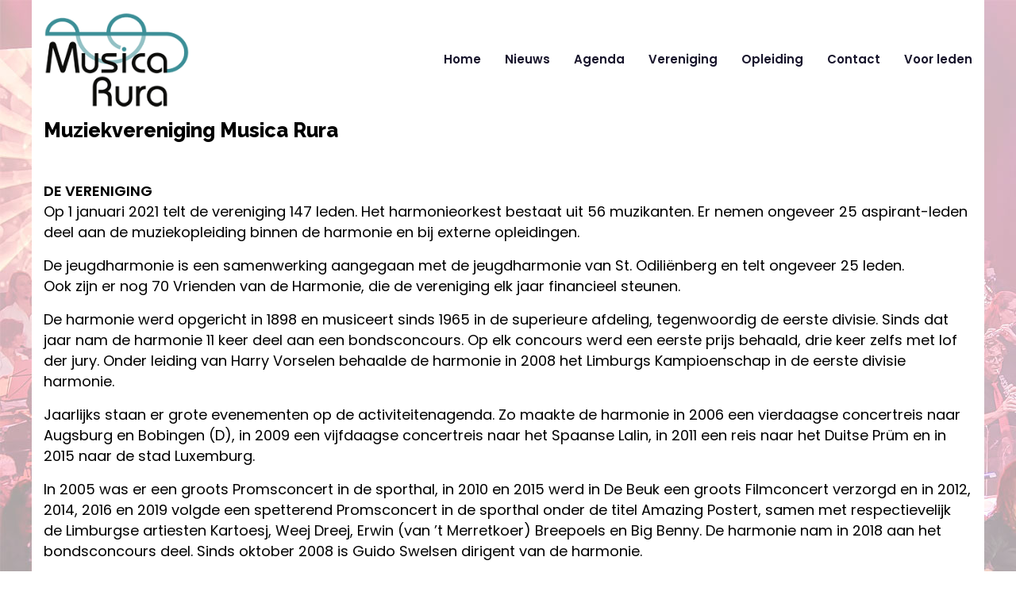

--- FILE ---
content_type: text/html; charset=UTF-8
request_url: https://musicarura.nl/onze-vereniging/
body_size: 20630
content:

<!DOCTYPE html>
<html lang="nl-NL" prefix="og: http://ogp.me/ns# fb: http://ogp.me/ns/fb#" class="no-js no-svg">
<head>
<meta charset="UTF-8">
<meta name="google-site-verification" content="RhE7pWNarqRKFM3T4rC7BgTRNDjKcehRPMKvBS0K3Rs" />
<meta name="viewport" content="width=device-width, initial-scale=1">
<link rel="profile" href="http://gmpg.org/xfn/11">
<title>Onze vereniging &#8211; Muziekvereniging Musica Rura</title>
<meta name='robots' content='max-image-preview:large' />
<link rel='dns-prefetch' href='//maxcdn.bootstrapcdn.com' />
<link rel='dns-prefetch' href='//fonts.googleapis.com' />
<link rel='preconnect' href='https://fonts.gstatic.com' crossorigin />
<link rel="alternate" type="application/rss+xml" title="Muziekvereniging Musica Rura &raquo; feed" href="https://musicarura.nl/feed/" />
<link rel="alternate" type="application/rss+xml" title="Muziekvereniging Musica Rura &raquo; reactiesfeed" href="https://musicarura.nl/comments/feed/" />
<link rel="alternate" type="text/calendar" title="Muziekvereniging Musica Rura &raquo; iCal Feed" href="https://musicarura.nl/agenda/?ical=1" />
<meta property="og:title" content="Onze vereniging"/>
<meta property="og:type" content="article"/>
<meta property="og:url" content="https://musicarura.nl/onze-vereniging/"/>
<meta property="og:site_name" content="Muziekvereniging Musica Rura"/>
<meta property="og:description" content="Muziekvereniging Musica Rura &nbsp; DE VERENIGING Op 1 januari 2021 telt de vereniging 147 leden. Het harmonieorkest bestaat uit 56 muzikanten. Er nemen ongeveer 25 aspirant-leden deel aan de muziekopleiding binnen"/><script type="text/javascript">
/* <![CDATA[ */
window._wpemojiSettings = {"baseUrl":"https:\/\/s.w.org\/images\/core\/emoji\/15.0.3\/72x72\/","ext":".png","svgUrl":"https:\/\/s.w.org\/images\/core\/emoji\/15.0.3\/svg\/","svgExt":".svg","source":{"concatemoji":"https:\/\/musicarura.nl\/wp-includes\/js\/wp-emoji-release.min.js?ver=6.5.4"}};
/*! This file is auto-generated */
!function(i,n){var o,s,e;function c(e){try{var t={supportTests:e,timestamp:(new Date).valueOf()};sessionStorage.setItem(o,JSON.stringify(t))}catch(e){}}function p(e,t,n){e.clearRect(0,0,e.canvas.width,e.canvas.height),e.fillText(t,0,0);var t=new Uint32Array(e.getImageData(0,0,e.canvas.width,e.canvas.height).data),r=(e.clearRect(0,0,e.canvas.width,e.canvas.height),e.fillText(n,0,0),new Uint32Array(e.getImageData(0,0,e.canvas.width,e.canvas.height).data));return t.every(function(e,t){return e===r[t]})}function u(e,t,n){switch(t){case"flag":return n(e,"\ud83c\udff3\ufe0f\u200d\u26a7\ufe0f","\ud83c\udff3\ufe0f\u200b\u26a7\ufe0f")?!1:!n(e,"\ud83c\uddfa\ud83c\uddf3","\ud83c\uddfa\u200b\ud83c\uddf3")&&!n(e,"\ud83c\udff4\udb40\udc67\udb40\udc62\udb40\udc65\udb40\udc6e\udb40\udc67\udb40\udc7f","\ud83c\udff4\u200b\udb40\udc67\u200b\udb40\udc62\u200b\udb40\udc65\u200b\udb40\udc6e\u200b\udb40\udc67\u200b\udb40\udc7f");case"emoji":return!n(e,"\ud83d\udc26\u200d\u2b1b","\ud83d\udc26\u200b\u2b1b")}return!1}function f(e,t,n){var r="undefined"!=typeof WorkerGlobalScope&&self instanceof WorkerGlobalScope?new OffscreenCanvas(300,150):i.createElement("canvas"),a=r.getContext("2d",{willReadFrequently:!0}),o=(a.textBaseline="top",a.font="600 32px Arial",{});return e.forEach(function(e){o[e]=t(a,e,n)}),o}function t(e){var t=i.createElement("script");t.src=e,t.defer=!0,i.head.appendChild(t)}"undefined"!=typeof Promise&&(o="wpEmojiSettingsSupports",s=["flag","emoji"],n.supports={everything:!0,everythingExceptFlag:!0},e=new Promise(function(e){i.addEventListener("DOMContentLoaded",e,{once:!0})}),new Promise(function(t){var n=function(){try{var e=JSON.parse(sessionStorage.getItem(o));if("object"==typeof e&&"number"==typeof e.timestamp&&(new Date).valueOf()<e.timestamp+604800&&"object"==typeof e.supportTests)return e.supportTests}catch(e){}return null}();if(!n){if("undefined"!=typeof Worker&&"undefined"!=typeof OffscreenCanvas&&"undefined"!=typeof URL&&URL.createObjectURL&&"undefined"!=typeof Blob)try{var e="postMessage("+f.toString()+"("+[JSON.stringify(s),u.toString(),p.toString()].join(",")+"));",r=new Blob([e],{type:"text/javascript"}),a=new Worker(URL.createObjectURL(r),{name:"wpTestEmojiSupports"});return void(a.onmessage=function(e){c(n=e.data),a.terminate(),t(n)})}catch(e){}c(n=f(s,u,p))}t(n)}).then(function(e){for(var t in e)n.supports[t]=e[t],n.supports.everything=n.supports.everything&&n.supports[t],"flag"!==t&&(n.supports.everythingExceptFlag=n.supports.everythingExceptFlag&&n.supports[t]);n.supports.everythingExceptFlag=n.supports.everythingExceptFlag&&!n.supports.flag,n.DOMReady=!1,n.readyCallback=function(){n.DOMReady=!0}}).then(function(){return e}).then(function(){var e;n.supports.everything||(n.readyCallback(),(e=n.source||{}).concatemoji?t(e.concatemoji):e.wpemoji&&e.twemoji&&(t(e.twemoji),t(e.wpemoji)))}))}((window,document),window._wpemojiSettings);
/* ]]> */
</script>
		<style id="content-control-block-styles">
			@media (max-width: 640px) {
	.cc-hide-on-mobile {
		display: none !important;
	}
}
@media (min-width: 641px) and (max-width: 920px) {
	.cc-hide-on-tablet {
		display: none !important;
	}
}
@media (min-width: 921px) and (max-width: 1440px) {
	.cc-hide-on-desktop {
		display: none !important;
	}
}		</style>
		<style id='wp-emoji-styles-inline-css' type='text/css'>

	img.wp-smiley, img.emoji {
		display: inline !important;
		border: none !important;
		box-shadow: none !important;
		height: 1em !important;
		width: 1em !important;
		margin: 0 0.07em !important;
		vertical-align: -0.1em !important;
		background: none !important;
		padding: 0 !important;
	}
</style>
<link rel='stylesheet' id='wp-block-library-css' href='https://musicarura.nl/wp-includes/css/dist/block-library/style.min.css?ver=6.5.4' type='text/css' media='all' />
<style id='wp-block-library-theme-inline-css' type='text/css'>
.wp-block-audio figcaption{color:#555;font-size:13px;text-align:center}.is-dark-theme .wp-block-audio figcaption{color:#ffffffa6}.wp-block-audio{margin:0 0 1em}.wp-block-code{border:1px solid #ccc;border-radius:4px;font-family:Menlo,Consolas,monaco,monospace;padding:.8em 1em}.wp-block-embed figcaption{color:#555;font-size:13px;text-align:center}.is-dark-theme .wp-block-embed figcaption{color:#ffffffa6}.wp-block-embed{margin:0 0 1em}.blocks-gallery-caption{color:#555;font-size:13px;text-align:center}.is-dark-theme .blocks-gallery-caption{color:#ffffffa6}.wp-block-image figcaption{color:#555;font-size:13px;text-align:center}.is-dark-theme .wp-block-image figcaption{color:#ffffffa6}.wp-block-image{margin:0 0 1em}.wp-block-pullquote{border-bottom:4px solid;border-top:4px solid;color:currentColor;margin-bottom:1.75em}.wp-block-pullquote cite,.wp-block-pullquote footer,.wp-block-pullquote__citation{color:currentColor;font-size:.8125em;font-style:normal;text-transform:uppercase}.wp-block-quote{border-left:.25em solid;margin:0 0 1.75em;padding-left:1em}.wp-block-quote cite,.wp-block-quote footer{color:currentColor;font-size:.8125em;font-style:normal;position:relative}.wp-block-quote.has-text-align-right{border-left:none;border-right:.25em solid;padding-left:0;padding-right:1em}.wp-block-quote.has-text-align-center{border:none;padding-left:0}.wp-block-quote.is-large,.wp-block-quote.is-style-large,.wp-block-quote.is-style-plain{border:none}.wp-block-search .wp-block-search__label{font-weight:700}.wp-block-search__button{border:1px solid #ccc;padding:.375em .625em}:where(.wp-block-group.has-background){padding:1.25em 2.375em}.wp-block-separator.has-css-opacity{opacity:.4}.wp-block-separator{border:none;border-bottom:2px solid;margin-left:auto;margin-right:auto}.wp-block-separator.has-alpha-channel-opacity{opacity:1}.wp-block-separator:not(.is-style-wide):not(.is-style-dots){width:100px}.wp-block-separator.has-background:not(.is-style-dots){border-bottom:none;height:1px}.wp-block-separator.has-background:not(.is-style-wide):not(.is-style-dots){height:2px}.wp-block-table{margin:0 0 1em}.wp-block-table td,.wp-block-table th{word-break:normal}.wp-block-table figcaption{color:#555;font-size:13px;text-align:center}.is-dark-theme .wp-block-table figcaption{color:#ffffffa6}.wp-block-video figcaption{color:#555;font-size:13px;text-align:center}.is-dark-theme .wp-block-video figcaption{color:#ffffffa6}.wp-block-video{margin:0 0 1em}.wp-block-template-part.has-background{margin-bottom:0;margin-top:0;padding:1.25em 2.375em}
</style>
<style id='presto-player-popup-trigger-style-inline-css' type='text/css'>
:where(.wp-block-presto-player-popup-trigger) {
  /* reduce specificity */
  display: grid;
  gap: 1rem;
  cursor: pointer;
}

/* Play icon overlay for popup image trigger variation */
:where(.presto-popup-image-trigger) {
  position: relative;
  cursor: pointer;
}

:where(.presto-popup-image-trigger)::before {
  content: "";
  position: absolute;
  top: 50%;
  left: 50%;
  transform: translate(-50%, -50%);
  width: 48px;
  height: 48px;
  background-image: url("/wp-content/plugins/presto-player/src/admin/blocks/blocks/popup-trigger/../../../../../img/play-button.svg");
  background-size: contain;
  background-repeat: no-repeat;
  background-position: center;
  z-index: 10;
  pointer-events: none;
}

:where(.presto-popup-image-trigger img) {
  display: block;
  width: 100%;
  height: auto;
  filter: brightness(0.5);
}
</style>
<style id='presto-player-popup-media-style-inline-css' type='text/css'>
.wp-block-presto-player-popup.is-selected .wp-block-presto-player-popup-media {
  display: initial;
}

.wp-block-presto-player-popup.has-child-selected .wp-block-presto-player-popup-media {
  display: initial;
}

.presto-popup__overlay {
  position: fixed;
  top: 0;
  left: 0;
  z-index: 100000;
  overflow: hidden;
  width: 100%;
  height: 100vh;
  box-sizing: border-box;
  padding: 0 5%;
  visibility: hidden;
  opacity: 0;
  display: flex;
  align-items: center;
  justify-content: center;
  transition:
    opacity 0.2s ease,
    visibility 0.2s ease;

  --presto-popup-media-width: 1280px;
  --presto-popup-background-color: rgba(0, 0, 0, 0.917);
}

.presto-popup--active {
  visibility: visible;
  opacity: 1;
}

.presto-popup--active .presto-popup__content {
  transform: scale(1);
}

.presto-popup__content {
  position: relative;
  z-index: 9999999999;
  width: 100%;
  max-width: var(--presto-popup-media-width);
  transform: scale(0.9);
  transition: transform 0.2s ease;
}

.presto-popup__close-button {
  position: absolute;
  top: calc(env(safe-area-inset-top) + 16px);
  right: calc(env(safe-area-inset-right) + 16px);
  padding: 0;
  cursor: pointer;
  z-index: 5000000;
  min-width: 24px;
  min-height: 24px;
  width: 24px;
  height: 24px;
  display: flex;
  align-items: center;
  justify-content: center;
  border: none;
  background: none;
  box-shadow: none;
  transition: opacity 0.2s ease;
}

.presto-popup__close-button:hover,
.presto-popup__close-button:focus {
  opacity: 0.8;
  background: none;
  border: none;
}

.presto-popup__close-button:not(:hover):not(:active):not(.has-background) {
  background: none;
  border: none;
}

.presto-popup__close-button svg {
  width: 24px;
  height: 24px;
  fill: white;
}

.presto-popup__scrim {
  width: 100%;
  height: 100%;
  position: absolute;
  z-index: 2000000;
  background-color: var(--presto-popup-background-color, rgb(255, 255, 255));
}

.presto-popup__speak {
  position: absolute;
  width: 1px;
  height: 1px;
  padding: 0;
  margin: -1px;
  overflow: hidden;
  clip: rect(0, 0, 0, 0);
  white-space: nowrap;
  border: 0;
}
</style>
<style id='filebird-block-filebird-gallery-style-inline-css' type='text/css'>
ul.filebird-block-filebird-gallery{margin:auto!important;padding:0!important;width:100%}ul.filebird-block-filebird-gallery.layout-grid{display:grid;grid-gap:20px;align-items:stretch;grid-template-columns:repeat(var(--columns),1fr);justify-items:stretch}ul.filebird-block-filebird-gallery.layout-grid li img{border:1px solid #ccc;box-shadow:2px 2px 6px 0 rgba(0,0,0,.3);height:100%;max-width:100%;-o-object-fit:cover;object-fit:cover;width:100%}ul.filebird-block-filebird-gallery.layout-masonry{-moz-column-count:var(--columns);-moz-column-gap:var(--space);column-gap:var(--space);-moz-column-width:var(--min-width);columns:var(--min-width) var(--columns);display:block;overflow:auto}ul.filebird-block-filebird-gallery.layout-masonry li{margin-bottom:var(--space)}ul.filebird-block-filebird-gallery li{list-style:none}ul.filebird-block-filebird-gallery li figure{height:100%;margin:0;padding:0;position:relative;width:100%}ul.filebird-block-filebird-gallery li figure figcaption{background:linear-gradient(0deg,rgba(0,0,0,.7),rgba(0,0,0,.3) 70%,transparent);bottom:0;box-sizing:border-box;color:#fff;font-size:.8em;margin:0;max-height:100%;overflow:auto;padding:3em .77em .7em;position:absolute;text-align:center;width:100%;z-index:2}ul.filebird-block-filebird-gallery li figure figcaption a{color:inherit}

</style>
<link rel='stylesheet' id='content-control-block-styles-css' href='https://musicarura.nl/wp-content/plugins/content-control/dist/style-block-editor.css?ver=2.6.5' type='text/css' media='all' />
<style id='classic-theme-styles-inline-css' type='text/css'>
/*! This file is auto-generated */
.wp-block-button__link{color:#fff;background-color:#32373c;border-radius:9999px;box-shadow:none;text-decoration:none;padding:calc(.667em + 2px) calc(1.333em + 2px);font-size:1.125em}.wp-block-file__button{background:#32373c;color:#fff;text-decoration:none}
</style>
<style id='global-styles-inline-css' type='text/css'>
body{--wp--preset--color--black: #000000;--wp--preset--color--cyan-bluish-gray: #abb8c3;--wp--preset--color--white: #FFF;--wp--preset--color--pale-pink: #f78da7;--wp--preset--color--vivid-red: #cf2e2e;--wp--preset--color--luminous-vivid-orange: #ff6900;--wp--preset--color--luminous-vivid-amber: #fcb900;--wp--preset--color--light-green-cyan: #7bdcb5;--wp--preset--color--vivid-green-cyan: #00d084;--wp--preset--color--pale-cyan-blue: #8ed1fc;--wp--preset--color--vivid-cyan-blue: #0693e3;--wp--preset--color--vivid-purple: #9b51e0;--wp--preset--color--dark-gray: #111;--wp--preset--color--light-gray: #767676;--wp--preset--gradient--vivid-cyan-blue-to-vivid-purple: linear-gradient(135deg,rgba(6,147,227,1) 0%,rgb(155,81,224) 100%);--wp--preset--gradient--light-green-cyan-to-vivid-green-cyan: linear-gradient(135deg,rgb(122,220,180) 0%,rgb(0,208,130) 100%);--wp--preset--gradient--luminous-vivid-amber-to-luminous-vivid-orange: linear-gradient(135deg,rgba(252,185,0,1) 0%,rgba(255,105,0,1) 100%);--wp--preset--gradient--luminous-vivid-orange-to-vivid-red: linear-gradient(135deg,rgba(255,105,0,1) 0%,rgb(207,46,46) 100%);--wp--preset--gradient--very-light-gray-to-cyan-bluish-gray: linear-gradient(135deg,rgb(238,238,238) 0%,rgb(169,184,195) 100%);--wp--preset--gradient--cool-to-warm-spectrum: linear-gradient(135deg,rgb(74,234,220) 0%,rgb(151,120,209) 20%,rgb(207,42,186) 40%,rgb(238,44,130) 60%,rgb(251,105,98) 80%,rgb(254,248,76) 100%);--wp--preset--gradient--blush-light-purple: linear-gradient(135deg,rgb(255,206,236) 0%,rgb(152,150,240) 100%);--wp--preset--gradient--blush-bordeaux: linear-gradient(135deg,rgb(254,205,165) 0%,rgb(254,45,45) 50%,rgb(107,0,62) 100%);--wp--preset--gradient--luminous-dusk: linear-gradient(135deg,rgb(255,203,112) 0%,rgb(199,81,192) 50%,rgb(65,88,208) 100%);--wp--preset--gradient--pale-ocean: linear-gradient(135deg,rgb(255,245,203) 0%,rgb(182,227,212) 50%,rgb(51,167,181) 100%);--wp--preset--gradient--electric-grass: linear-gradient(135deg,rgb(202,248,128) 0%,rgb(113,206,126) 100%);--wp--preset--gradient--midnight: linear-gradient(135deg,rgb(2,3,129) 0%,rgb(40,116,252) 100%);--wp--preset--font-size--small: 13px;--wp--preset--font-size--medium: 20px;--wp--preset--font-size--large: 36px;--wp--preset--font-size--x-large: 42px;--wp--preset--spacing--20: 0.44rem;--wp--preset--spacing--30: 0.67rem;--wp--preset--spacing--40: 1rem;--wp--preset--spacing--50: 1.5rem;--wp--preset--spacing--60: 2.25rem;--wp--preset--spacing--70: 3.38rem;--wp--preset--spacing--80: 5.06rem;--wp--preset--shadow--natural: 6px 6px 9px rgba(0, 0, 0, 0.2);--wp--preset--shadow--deep: 12px 12px 50px rgba(0, 0, 0, 0.4);--wp--preset--shadow--sharp: 6px 6px 0px rgba(0, 0, 0, 0.2);--wp--preset--shadow--outlined: 6px 6px 0px -3px rgba(255, 255, 255, 1), 6px 6px rgba(0, 0, 0, 1);--wp--preset--shadow--crisp: 6px 6px 0px rgba(0, 0, 0, 1);}:where(body .is-layout-flow)  > :first-child:first-child{margin-block-start: 0;}:where(body .is-layout-flow)  > :last-child:last-child{margin-block-end: 0;}:where(body .is-layout-flow)  > *{margin-block-start: 24px;margin-block-end: 0;}:where(body .is-layout-constrained)  > :first-child:first-child{margin-block-start: 0;}:where(body .is-layout-constrained)  > :last-child:last-child{margin-block-end: 0;}:where(body .is-layout-constrained)  > *{margin-block-start: 24px;margin-block-end: 0;}:where(body .is-layout-flex) {gap: 24px;}:where(body .is-layout-grid) {gap: 24px;}body .is-layout-flex{display: flex;}body .is-layout-flex{flex-wrap: wrap;align-items: center;}body .is-layout-flex > *{margin: 0;}body .is-layout-grid{display: grid;}body .is-layout-grid > *{margin: 0;}.has-black-color{color: var(--wp--preset--color--black) !important;}.has-cyan-bluish-gray-color{color: var(--wp--preset--color--cyan-bluish-gray) !important;}.has-white-color{color: var(--wp--preset--color--white) !important;}.has-pale-pink-color{color: var(--wp--preset--color--pale-pink) !important;}.has-vivid-red-color{color: var(--wp--preset--color--vivid-red) !important;}.has-luminous-vivid-orange-color{color: var(--wp--preset--color--luminous-vivid-orange) !important;}.has-luminous-vivid-amber-color{color: var(--wp--preset--color--luminous-vivid-amber) !important;}.has-light-green-cyan-color{color: var(--wp--preset--color--light-green-cyan) !important;}.has-vivid-green-cyan-color{color: var(--wp--preset--color--vivid-green-cyan) !important;}.has-pale-cyan-blue-color{color: var(--wp--preset--color--pale-cyan-blue) !important;}.has-vivid-cyan-blue-color{color: var(--wp--preset--color--vivid-cyan-blue) !important;}.has-vivid-purple-color{color: var(--wp--preset--color--vivid-purple) !important;}.has-dark-gray-color{color: var(--wp--preset--color--dark-gray) !important;}.has-light-gray-color{color: var(--wp--preset--color--light-gray) !important;}.has-black-background-color{background-color: var(--wp--preset--color--black) !important;}.has-cyan-bluish-gray-background-color{background-color: var(--wp--preset--color--cyan-bluish-gray) !important;}.has-white-background-color{background-color: var(--wp--preset--color--white) !important;}.has-pale-pink-background-color{background-color: var(--wp--preset--color--pale-pink) !important;}.has-vivid-red-background-color{background-color: var(--wp--preset--color--vivid-red) !important;}.has-luminous-vivid-orange-background-color{background-color: var(--wp--preset--color--luminous-vivid-orange) !important;}.has-luminous-vivid-amber-background-color{background-color: var(--wp--preset--color--luminous-vivid-amber) !important;}.has-light-green-cyan-background-color{background-color: var(--wp--preset--color--light-green-cyan) !important;}.has-vivid-green-cyan-background-color{background-color: var(--wp--preset--color--vivid-green-cyan) !important;}.has-pale-cyan-blue-background-color{background-color: var(--wp--preset--color--pale-cyan-blue) !important;}.has-vivid-cyan-blue-background-color{background-color: var(--wp--preset--color--vivid-cyan-blue) !important;}.has-vivid-purple-background-color{background-color: var(--wp--preset--color--vivid-purple) !important;}.has-dark-gray-background-color{background-color: var(--wp--preset--color--dark-gray) !important;}.has-light-gray-background-color{background-color: var(--wp--preset--color--light-gray) !important;}.has-black-border-color{border-color: var(--wp--preset--color--black) !important;}.has-cyan-bluish-gray-border-color{border-color: var(--wp--preset--color--cyan-bluish-gray) !important;}.has-white-border-color{border-color: var(--wp--preset--color--white) !important;}.has-pale-pink-border-color{border-color: var(--wp--preset--color--pale-pink) !important;}.has-vivid-red-border-color{border-color: var(--wp--preset--color--vivid-red) !important;}.has-luminous-vivid-orange-border-color{border-color: var(--wp--preset--color--luminous-vivid-orange) !important;}.has-luminous-vivid-amber-border-color{border-color: var(--wp--preset--color--luminous-vivid-amber) !important;}.has-light-green-cyan-border-color{border-color: var(--wp--preset--color--light-green-cyan) !important;}.has-vivid-green-cyan-border-color{border-color: var(--wp--preset--color--vivid-green-cyan) !important;}.has-pale-cyan-blue-border-color{border-color: var(--wp--preset--color--pale-cyan-blue) !important;}.has-vivid-cyan-blue-border-color{border-color: var(--wp--preset--color--vivid-cyan-blue) !important;}.has-vivid-purple-border-color{border-color: var(--wp--preset--color--vivid-purple) !important;}.has-dark-gray-border-color{border-color: var(--wp--preset--color--dark-gray) !important;}.has-light-gray-border-color{border-color: var(--wp--preset--color--light-gray) !important;}.has-vivid-cyan-blue-to-vivid-purple-gradient-background{background: var(--wp--preset--gradient--vivid-cyan-blue-to-vivid-purple) !important;}.has-light-green-cyan-to-vivid-green-cyan-gradient-background{background: var(--wp--preset--gradient--light-green-cyan-to-vivid-green-cyan) !important;}.has-luminous-vivid-amber-to-luminous-vivid-orange-gradient-background{background: var(--wp--preset--gradient--luminous-vivid-amber-to-luminous-vivid-orange) !important;}.has-luminous-vivid-orange-to-vivid-red-gradient-background{background: var(--wp--preset--gradient--luminous-vivid-orange-to-vivid-red) !important;}.has-very-light-gray-to-cyan-bluish-gray-gradient-background{background: var(--wp--preset--gradient--very-light-gray-to-cyan-bluish-gray) !important;}.has-cool-to-warm-spectrum-gradient-background{background: var(--wp--preset--gradient--cool-to-warm-spectrum) !important;}.has-blush-light-purple-gradient-background{background: var(--wp--preset--gradient--blush-light-purple) !important;}.has-blush-bordeaux-gradient-background{background: var(--wp--preset--gradient--blush-bordeaux) !important;}.has-luminous-dusk-gradient-background{background: var(--wp--preset--gradient--luminous-dusk) !important;}.has-pale-ocean-gradient-background{background: var(--wp--preset--gradient--pale-ocean) !important;}.has-electric-grass-gradient-background{background: var(--wp--preset--gradient--electric-grass) !important;}.has-midnight-gradient-background{background: var(--wp--preset--gradient--midnight) !important;}.has-small-font-size{font-size: var(--wp--preset--font-size--small) !important;}.has-medium-font-size{font-size: var(--wp--preset--font-size--medium) !important;}.has-large-font-size{font-size: var(--wp--preset--font-size--large) !important;}.has-x-large-font-size{font-size: var(--wp--preset--font-size--x-large) !important;}
.wp-block-navigation a:where(:not(.wp-element-button)){color: inherit;}
.wp-block-pullquote{font-size: 1.5em;line-height: 1.6;}
</style>
<link rel='stylesheet' id='theme-my-login-css' href='https://musicarura.nl/wp-content/plugins/theme-my-login/assets/styles/theme-my-login.min.css?ver=7.1.14' type='text/css' media='all' />
<link rel='stylesheet' id='cff-css' href='https://musicarura.nl/wp-content/plugins/custom-facebook-feed/assets/css/cff-style.min.css?ver=4.3.4' type='text/css' media='all' />
<link rel='stylesheet' id='sb-font-awesome-css' href='https://maxcdn.bootstrapcdn.com/font-awesome/4.7.0/css/font-awesome.min.css?ver=6.5.4' type='text/css' media='all' />
<link rel='stylesheet' id='js_composer_front-css' href='https://musicarura.nl/wp-content/plugins/js_composer/assets/css/js_composer.min.css?ver=7.9' type='text/css' media='all' />
<link rel='stylesheet' id='bootstrap-css' href='https://musicarura.nl/wp-content/themes/embrad/assets/css/bootstrap.min.css?ver=4.1.1' type='text/css' media='all' />
<link rel='stylesheet' id='font-awesome-css' href='https://musicarura.nl/wp-content/themes/embrad/assets/css/font-awesome.min.css?ver=4.7.0' type='text/css' media='all' />
<link rel='stylesheet' id='themify-icons-css' href='https://musicarura.nl/wp-content/themes/embrad/assets/css/themify-icons.css?ver=1.0.1' type='text/css' media='all' />
<link rel='stylesheet' id='simple-line-icons-css' href='https://musicarura.nl/wp-content/themes/embrad/assets/css/simple-line-icons.css?ver=1.0' type='text/css' media='all' />
<link rel='stylesheet' id='animate-css' href='https://musicarura.nl/wp-content/themes/embrad/assets/css/animate.min.css?ver=3.5.1' type='text/css' media='all' />
<link rel='stylesheet' id='embrad-style-css' href='https://musicarura.nl/wp-content/themes/embrad/style.css?ver=1.0' type='text/css' media='all' />
<link rel='stylesheet' id='embrad-shortcode-css' href='https://musicarura.nl/wp-content/themes/embrad/assets/css/shortcode.css?ver=1.0' type='text/css' media='all' />
<link rel='stylesheet' id='embrad-theme-style-css' href='https://musicarura.nl/wp-content/uploads/embrad/theme_1.css?ver=1.1.7' type='text/css' media='all' />
<style id='embrad-theme-style-inline-css' type='text/css'>

	/*
	 * Embrad Theme Page Style
	 */

body {
		}
</style>
<link rel='stylesheet' id='eeb-css-frontend-css' href='https://musicarura.nl/wp-content/plugins/email-encoder-bundle/core/includes/assets/css/style.css?ver=251211-113445' type='text/css' media='all' />
<link rel="preload" as="style" href="https://fonts.googleapis.com/css?family=Poppins:400,600%7CRaleway:800,600&#038;subset=latin&#038;display=swap&#038;ver=1764519350" /><link rel="stylesheet" href="https://fonts.googleapis.com/css?family=Poppins:400,600%7CRaleway:800,600&#038;subset=latin&#038;display=swap&#038;ver=1764519350" media="print" onload="this.media='all'"><noscript><link rel="stylesheet" href="https://fonts.googleapis.com/css?family=Poppins:400,600%7CRaleway:800,600&#038;subset=latin&#038;display=swap&#038;ver=1764519350" /></noscript><link rel='stylesheet' id='sib-front-css-css' href='https://musicarura.nl/wp-content/plugins/mailin/css/mailin-front.css?ver=6.5.4' type='text/css' media='all' />
<!--n2css--><!--n2js--><script type="text/javascript" src="https://musicarura.nl/wp-includes/js/jquery/jquery.min.js?ver=3.7.1" id="jquery-core-js"></script>
<script type="text/javascript" src="https://musicarura.nl/wp-includes/js/jquery/jquery-migrate.min.js?ver=3.4.1" id="jquery-migrate-js"></script>
<script type="text/javascript" src="https://musicarura.nl/wp-content/plugins/file-away/lib/js/alphanum.js?ver=1.0" id="fileaway-alphanum-js"></script>
<script type="text/javascript" src="https://musicarura.nl/wp-content/plugins/file-away/lib/js/chosen/chosen.js?ver=1.1.0" id="fileaway-chozed-js"></script>
<script type="text/javascript" src="https://musicarura.nl/wp-content/plugins/file-away/lib/js/context/contextmenu.js?ver=3.9.9.0.1" id="fileaway-contextmenu-js"></script>
<script type="text/javascript" src="https://musicarura.nl/wp-content/plugins/file-away/lib/js/footable.js?ver=2.0.1.2" id="fileaway-footable-js"></script>
<script type="text/javascript" src="https://musicarura.nl/wp-content/plugins/file-away/lib/js/filertify.js?ver=0.3.11" id="fileaway-filertify-js"></script>
<script type="text/javascript" src="https://musicarura.nl/wp-content/plugins/file-away/lib/js/soundmanager2.js?ver=2.97a.20130101" id="fileaway-soundmanager2-js"></script>
<script type="text/javascript" id="fileaway-management-js-extra">
/* <![CDATA[ */
var fileaway_mgmt = {"ajaxurl":"https:\/\/musicarura.nl\/wp-admin\/admin-ajax.php","nonce":"6ea8c3d357","device":"desktop","no_results":"Nothing found.","cancel_link":"Cancel","save_link":"Save","proceed_link":"Proceed","delete_check":"Delete?","ok_label":"OK","confirm_label":"I'm Sure","cancel_label":"Nevermind","file_singular":"file","file_plural":"files","delete_confirm":"You are about to permanently delete numfiles. Are you sure you're OK with that?","tamper1":"Sorry, there was a problem verifying the correct path to the files.","tamper2":"There was an error completing your request. The path to the directory has not been properly defined.","tamper3":"Sorry, but the name you specified cannot be processed.","tamper4":"An error has been triggered.","no_files_selected":"No files have been selected. Click on the table rows of the files you wish to select.","no_files_chosen":"No files have been chosen.","no_action":"No action has been selected.","no_destination":"No destination directory has been selected.","no_subdir_name":"You did not specify a name for your sub-directory.","unreadable_file":"Sorry, a file you have specified could not be read.","build_path":"Please build the path to your destination directory.","no_upload_support":"Your browser does not support the File Upload API. Please update.","exceeds_size":"This file exceeds the prettymax max file size.","type_not_permitted":"This file type is not permitted.","view_all_permitted":"View all permitted file types.","view_all_prohibited":"View all prohibited file types.","double_dots_override":"You may not use double dots or attempt to override the upload directory.","double_dots":"You may not use double dots in the filename.","creation_disabled":"Sub-directory creation is disabled.","no_override":"You may not attempt to override the upload directory.","multi_type":"You may not specify a script filetype prior to a non-script filetype.","upload_failure":"Sorry about that, but filename could not be uploaded.","rename_column":"Rename Column","delete_column":"Delete Column","insert_col_before":"Insert New Column Before","insert_col_after":"Insert New Column After","insert_row":"Insert New Row","delete_row":"Delete Row","save_backup":"Save Backup","new_column_name":"New Column Name","atleast_one_column":"There must be at least one column at all times.","atleast_one_row":"There must be at least one row at all times.","next_label":"Next","create_label":"Create","new_file_name":"New File Name","specify_file_name":"You must specify a file name.","specify_column_name":"You must specify at least one column name.","column_names":"Column Names, Comma-separated"};
/* ]]> */
</script>
<script type="text/javascript" src="https://musicarura.nl/wp-content/plugins/file-away/lib/js/management.js?ver=3.9.9.0.1" id="fileaway-management-js"></script>
<script type="text/javascript" id="fileaway-stats-js-extra">
/* <![CDATA[ */
var fileaway_stats = {"ajaxurl":"https:\/\/musicarura.nl\/wp-admin\/admin-ajax.php","nonce":"86cae7781e"};
/* ]]> */
</script>
<script type="text/javascript" src="https://musicarura.nl/wp-content/plugins/file-away/lib/js/stats.js?ver=3.9.9.0.1" id="fileaway-stats-js"></script>
<!--[if lt IE 9]>
<script type="text/javascript" src="https://musicarura.nl/wp-content/themes/embrad/assets/js/html5.js?ver=3.7.3" id="html5-js"></script>
<![endif]-->
<script type="text/javascript" src="https://musicarura.nl/wp-content/plugins/email-encoder-bundle/core/includes/assets/js/custom.js?ver=251211-113445" id="eeb-js-frontend-js"></script>
<script type="text/javascript" id="sib-front-js-js-extra">
/* <![CDATA[ */
var sibErrMsg = {"invalidMail":"Please fill out valid email address","requiredField":"Please fill out required fields","invalidDateFormat":"Please fill out valid date format","invalidSMSFormat":"Please fill out valid phone number"};
var ajax_sib_front_object = {"ajax_url":"https:\/\/musicarura.nl\/wp-admin\/admin-ajax.php","ajax_nonce":"0d74228a3a","flag_url":"https:\/\/musicarura.nl\/wp-content\/plugins\/mailin\/img\/flags\/"};
/* ]]> */
</script>
<script type="text/javascript" src="https://musicarura.nl/wp-content/plugins/mailin/js/mailin-front.js?ver=1768141349" id="sib-front-js-js"></script>
<script></script><link rel="https://api.w.org/" href="https://musicarura.nl/wp-json/" /><link rel="alternate" type="application/json" href="https://musicarura.nl/wp-json/wp/v2/pages/771" /><link rel="EditURI" type="application/rsd+xml" title="RSD" href="https://musicarura.nl/xmlrpc.php?rsd" />
<meta name="generator" content="WordPress 6.5.4" />
<link rel="canonical" href="https://musicarura.nl/onze-vereniging/" />
<link rel='shortlink' href='https://musicarura.nl/?p=771' />
<link rel="alternate" type="application/json+oembed" href="https://musicarura.nl/wp-json/oembed/1.0/embed?url=https%3A%2F%2Fmusicarura.nl%2Fonze-vereniging%2F" />
<link rel="alternate" type="text/xml+oembed" href="https://musicarura.nl/wp-json/oembed/1.0/embed?url=https%3A%2F%2Fmusicarura.nl%2Fonze-vereniging%2F&#038;format=xml" />
<meta name="generator" content="Redux 4.4.18" /><script> var fileaway_filetype_groups = {'adobe' : ['abf', 'aep', 'afm', 'ai', 'as', 'eps', 'fla', 'flv', 'fm', 'indd', 'pdd', 'pdf', 'pmd', 'ppj', 'prc', 'ps', 'psb', 'psd', 'swf'], 'application' : ['bat', 'dll', 'exe', 'msi'], 'audio' : ['aac', 'aif', 'aifc', 'aiff', 'amr', 'ape', 'au', 'bwf', 'flac', 'iff', 'gsm', 'la', 'm4a', 'm4b', 'm4p', 'mid', 'mp2', 'mp3', 'mpc', 'ogg', 'ots', 'ram', 'raw', 'rex', 'rx2', 'spx', 'swa', 'tta', 'vox', 'wav', 'wma', 'wv'], 'compression' : ['7z', 'a', 'ace', 'afa', 'ar', 'bz2', 'cab', 'cfs', 'cpio', 'cpt', 'dar', 'dd', 'dmg', 'gz', 'lz', 'lzma', 'lzo', 'mar', 'rar', 'rz', 's7z', 'sda', 'sfark', 'shar', 'tar', 'tgz', 'xz', 'z', 'zip', 'zipx', 'zz'], 'css' : ['css', 'less', 'sass', 'scss'], 'image' : ['bmp', 'dds', 'exif', 'gif', 'hdp', 'hdr', 'iff', 'jfif', 'jpeg', 'jpg', 'jxr', 'pam', 'pbm', 'pfm', 'pgm', 'png', 'pnm', 'ppm', 'raw', 'rgbe', 'tga', 'thm', 'tif', 'tiff', 'webp', 'wdp', 'yuv'], 'msdoc' : ['doc', 'docm', 'docx', 'dot', 'dotx'], 'msexcel' : ['xls', 'xlsm', 'xlsb', 'xlsx', 'xlt', 'xltm', 'xltx', 'xlw'], 'openoffice' : ['dbf', 'dbf4', 'odp', 'ods', 'odt', 'stc', 'sti', 'stw', 'sxc', 'sxi', 'sxw'], 'powerpoint' : ['pot', 'potm', 'potx', 'pps', 'ppt', 'pptm', 'pptx', 'pub'], 'script' : ['asp', 'cfm', 'cgi', 'clas', 'class', 'cpp', 'htm', 'html', 'java', 'js', 'php', 'pl', 'py', 'rb', 'shtm', 'shtml', 'xhtm', 'xhtml', 'xml', 'yml'], 'text' : ['123', 'csv', 'log', 'psw', 'rtf', 'sql', 'txt', 'uof', 'uot', 'wk1', 'wks', 'wpd', 'wps'], 'video' : ['avi', 'divx', 'mov', 'm4p', 'm4v', 'mkv', 'mp4', 'mpeg', 'mpg', 'ogv', 'qt', 'rm', 'rmvb', 'vob', 'webm', 'wmv']}; var ssfa_filetype_icons = {'adobe' : '&#x21;', 'application' : '&#x54;', 'audio' : '&#x43;', 'compression' : '&#x27;', 'css' : '&#x28;', 'image' : '&#x31;', 'msdoc' : '&#x23;', 'msexcel' : '&#x24;', 'openoffice' : '&#x22;', 'powerpoint' : '&#x26;', 'script' : '&#x25;', 'text' : '&#x2e;', 'video' : '&#x57;', 'unknown' : '&#x29;'} </script><meta name="tec-api-version" content="v1"><meta name="tec-api-origin" content="https://musicarura.nl"><link rel="alternate" href="https://musicarura.nl/wp-json/tribe/events/v1/" /><meta name="generator" content="Powered by WPBakery Page Builder - drag and drop page builder for WordPress."/>
<style type="text/css" id="custom-background-css">
body.custom-background { background-image: url("https://musicarura.nl/wp-content/uploads/Achtergrondfoto.jpg"); background-position: left top; background-size: auto; background-repeat: repeat; background-attachment: fixed; }
</style>
	<noscript><style> .wpb_animate_when_almost_visible { opacity: 1; }</style></noscript></head>
<body class="page-template-default page page-id-771 custom-background wp-embed-responsive tribe-no-js wpb-js-composer js-comp-ver-7.9 vc_responsive" data-scroll-time="" data-scroll-distance="">
		<div class="mobile-header">
			<div class="mobile-header-inner hidden-lg-up hidden-lg-land-up">
										<div class="container">
						<ul class="mobile-header-items nav pull-left">
								<li class="nav-item">
						<div class="nav-item-inner">
					<div class="mobile-logo"><a href="https://musicarura.nl/" title="Muziekvereniging Musica Rura" ><img class="img-responsive" src="https://musicarura.nl/wp-content/uploads/LogoMusicarura.png" alt="Muziekvereniging Musica Rura" title="Muziekvereniging Musica Rura" /></a></div>						</div>
					</li>
							</ul>
							<ul class="mobile-header-items nav pull-right">
								<li class="nav-item">
						<div class="nav-item-inner">
					<a class="mobile-bar-toggle" href="#"><i class="fa fa-bars"></i></a>						</div>
					</li>
							</ul>
									</div><!-- container -->
							</div>
		</div>
				<div class="mobile-bar animate-from-top">
			<a class="mobile-bar-toggle close" href="#"></a>
			<div class="mobile-bar-inner">
				<div class="container">
							<ul class="mobile-bar-items nav flex-column mobile-bar-middle">
										<li class="nav-item">
							<div class="nav-item-inner">
						<div class="mobile-logo"><a href="https://musicarura.nl/" title="Muziekvereniging Musica Rura" ><img class="img-responsive" src="https://musicarura.nl/wp-content/uploads/LogoMusicarura.png" alt="Muziekvereniging Musica Rura" title="Muziekvereniging Musica Rura" /></a></div>							</div>
						</li>
										<li class="nav-item">
							<div class="nav-item-inner">
						<div class="embrad-mobile-main-menu"></div>							</div>
						</li>
									</ul>
								</div><!-- container -->
			</div>
		</div>
		<div id="page" class="embrad-wrapper boxed-container">
		<header class="embrad-header">
		
					<div class="header-inner hidden-md-down hidden-md-land-down">
							<nav class="navbar clearfix">
							<div class="custom-container navbar-inner">
											<ul class="navbar-items nav pull-left">
						<li class="nav-item">
					<div class="nav-item-inner">
				
			<div class="main-logo">
				<a href="https://musicarura.nl/" title="Muziekvereniging Musica Rura" ><img class="custom-logo img-fluid" src="https://musicarura.nl/wp-content/uploads/LogoMusicarura.png" alt="Muziekvereniging Musica Rura" title="Muziekvereniging Musica Rura" /></a>
			</div><div class="sticky-logo"><a class="site-title" href="https://musicarura.nl/" title="Muziekvereniging Musica Rura" >Muziekvereniging Musica Rura</a></div>					</div>
				</li>
						<li class="nav-item">
					<div class="nav-item-inner">
									</div>
				</li>
					</ul>
					<ul class="navbar-items nav pull-right">
						<li class="nav-item">
					<div class="nav-item-inner">
				<ul id="embrad-main-menu" class="nav embrad-main-menu"><li id="menu-item-46" class="menu-item menu-item-type-custom menu-item-object-custom menu-item-home nav-item menu-item-46"><a href="https://musicarura.nl/" class="nav-link">Home</a></li>
<li id="menu-item-890" class="menu-item menu-item-type-post_type menu-item-object-page nav-item menu-item-890"><a href="https://musicarura.nl/nieuws/" class="nav-link">Nieuws</a></li>
<li id="menu-item-116" class="menu-item menu-item-type-custom menu-item-object-custom menu-item-has-children nav-item menu-item-116 dropdown"><a href="https://musicarura.nl/agenda/" class="nav-link dropdown-toggle">Agenda</a>
<ul role="menu" class=" dropdown-menu">
	<li id="menu-item-847" class="menu-item menu-item-type-taxonomy menu-item-object-tribe_events_cat nav-item menu-item-847"><a href="https://musicarura.nl/agenda/categorie/harmonie/" class="nav-link">Harmonie</a></li>
	<li id="menu-item-533" class="menu-item menu-item-type-taxonomy menu-item-object-tribe_events_cat nav-item menu-item-533"><a href="https://musicarura.nl/agenda/categorie/jeugdorkest/" class="nav-link">Jeugdorkest</a></li>

</ul></li>
<li id="menu-item-914" class="menu-item menu-item-type-post_type menu-item-object-page menu-item-has-children nav-item menu-item-914 dropdown"><a href="https://musicarura.nl/harmonie-algemeen/" class="nav-link dropdown-toggle">Vereniging</a>
<ul role="menu" class=" dropdown-menu">
	<li id="menu-item-903" class="menu-item menu-item-type-post_type menu-item-object-page menu-item-has-children nav-item menu-item-903 dropdown"><a href="https://musicarura.nl/harmonie-algemeen/" class="nav-link">Harmonie</a>
	<ul role="menu" class=" dropdown-menu">
		<li id="menu-item-905" class="menu-item menu-item-type-post_type menu-item-object-page nav-item menu-item-905"><a href="https://musicarura.nl/harmonie-algemeen/" class="nav-link">Algemeen</a></li>
		<li id="menu-item-854" class="menu-item menu-item-type-post_type menu-item-object-page nav-item menu-item-854"><a href="https://musicarura.nl/organisatie/" class="nav-link">Organisatie</a></li>
		<li id="menu-item-855" class="menu-item menu-item-type-post_type menu-item-object-page nav-item menu-item-855"><a href="https://musicarura.nl/lid-worden/" class="nav-link">Lid worden</a></li>
		<li id="menu-item-858" class="menu-item menu-item-type-post_type menu-item-object-page nav-item menu-item-858"><a href="https://musicarura.nl/historie/" class="nav-link">Historie</a></li>

	</ul></li>
	<li id="menu-item-902" class="menu-item menu-item-type-post_type menu-item-object-page menu-item-has-children nav-item menu-item-902 dropdown"><a href="https://musicarura.nl/jeugdorkest-algemeen/" class="nav-link">Jeugdorkest</a>
	<ul role="menu" class=" dropdown-menu">
		<li id="menu-item-904" class="menu-item menu-item-type-post_type menu-item-object-page nav-item menu-item-904"><a href="https://musicarura.nl/jeugdorkest-algemeen/" class="nav-link">Algemeen</a></li>
		<li id="menu-item-871" class="menu-item menu-item-type-post_type menu-item-object-page nav-item menu-item-871"><a href="https://musicarura.nl/organisatie-jeugdorkest/" class="nav-link">Organisatie</a></li>
		<li id="menu-item-1018" class="menu-item menu-item-type-post_type menu-item-object-page nav-item menu-item-1018"><a href="https://musicarura.nl/lid-worden-jeugdorkest/" class="nav-link">Lid worden</a></li>
		<li id="menu-item-876" class="menu-item menu-item-type-post_type menu-item-object-page nav-item menu-item-876"><a href="https://musicarura.nl/historie-jeugdorkest/" class="nav-link">Historie</a></li>

	</ul></li>
	<li id="menu-item-885" class="menu-item menu-item-type-post_type menu-item-object-page nav-item menu-item-885"><a href="https://musicarura.nl/vrienden/" class="nav-link">Vrienden</a></li>
	<li id="menu-item-991" class="menu-item menu-item-type-post_type menu-item-object-page nav-item menu-item-991"><a href="https://musicarura.nl/lid-worden/" class="nav-link">Lid worden</a></li>

</ul></li>
<li id="menu-item-3442" class="menu-item menu-item-type-post_type menu-item-object-page nav-item menu-item-3442"><a href="https://musicarura.nl/opleiding/" class="nav-link">Opleiding</a></li>
<li id="menu-item-1116" class="menu-item menu-item-type-post_type menu-item-object-page nav-item menu-item-1116"><a href="https://musicarura.nl/contact/" class="nav-link">Contact</a></li>
<li id="menu-item-861" class="menu-item menu-item-type-post_type menu-item-object-page menu-item-has-children nav-item menu-item-861 dropdown"><a href="https://musicarura.nl/voor-leden/" class="nav-link dropdown-toggle">Voor leden</a>
<ul role="menu" class=" dropdown-menu">
	<li id="menu-item-360" class="nmr-logged-out menu-item menu-item-type-tml_action menu-item-object-login nav-item menu-item-360"><a href="https://musicarura.nl/Inloggen/" class="nav-link">Inloggen</a></li>
	<li id="menu-item-3458" class="nmr-administrator nmr-subscriber menu-item menu-item-type-post_type menu-item-object-page nav-item menu-item-3458"><a href="https://musicarura.nl/waar-zijn-de-menuknoppen/" class="nav-link">Waar zijn de menuknoppen?</a></li>
	<li id="menu-item-3441" class="menu-item menu-item-type-post_type menu-item-object-page nav-item menu-item-3441"><a href="https://musicarura.nl/aanmelden-nieuwsbrief/" class="nav-link">Aanmelden nieuwsbrief</a></li>

</ul></li>
</ul>					</div>
				</li>
					</ul>
									</div>
													</nav>
							</div>
			
	</header>
	<div class="embrad-content-wrapper">
<!-- Google tag (gtag.js) -->
<script async src="https://www.googletagmanager.com/gtag/js?id=G-BS27DX3JBB"></script>
<script>
  window.dataLayer = window.dataLayer || [];
  function gtag(){dataLayer.push(arguments);}
  gtag('js', new Date());

  gtag('config', 'G-BS27DX3JBB');
</script><div class="embrad-content embrad-page">
		
				
				<div class="embrad-content-inner">
			<div class="container">
	
				<div class="row">
					
					<div class="col-md-12 page-has-no-sidebar">
					
												
													
							<div id="primary" class="content-area clearfix">
								<div id="page-771" class="post-771 page type-page status-publish hentry">
<div class="entry-content"><h5>Muziekvereniging Musica Rura</h5>
<p>&nbsp;</p>
<p><span class="fontstyle0"><strong>DE VERENIGING</strong><br />
Op 1 januari 2021 telt de vereniging 147 leden. Het harmonieorkest bestaat uit 56 muzikanten. Er nemen ongeveer 25 aspirant-leden deel aan de muziekopleiding binnen de harmonie en bij externe opleidingen.</span></p>
<p>De jeugdharmonie is een samenwerking aangegaan met de jeugdharmonie van St. Odiliënberg en telt ongeveer 25 leden.<br />
Ook zijn er nog 70 Vrienden van de Harmonie, die de vereniging elk jaar financieel steunen.</p>
<p>De harmonie werd opgericht in 1898 en musiceert sinds 1965 in de superieure afdeling, tegenwoordig de eerste divisie. Sinds dat jaar nam de harmonie 11 keer deel aan een bondsconcours. Op elk concours werd een eerste prijs behaald, drie keer zelfs met lof der jury. Onder leiding van Harry Vorselen behaalde de harmonie in 2008 het Limburgs Kampioenschap in de eerste divisie harmonie.</p>
<p><span class="fontstyle0">Jaarlijks staan er grote evenementen op de activiteitenagenda. Zo maakte de harmonie in 2006 een vierdaagse concertreis naar Augsburg en Bobingen (D), in 2009 een vijfdaagse concertreis naar het Spaanse Lalin, in 2011 een reis naar het Duitse Prüm en in 2015 naar de stad Luxemburg.</span></p>
<p>In 2005 was er een groots Promsconcert in de sporthal, in 2010 en 2015 werd in De Beuk een groots Filmconcert verzorgd en in 2012, 2014, 2016 en 2019 volgde een spetterend Promsconcert in de sporthal onder de titel Amazing Postert, samen met respectievelijk de Limburgse artiesten Kartoesj, Weej Dreej, Erwin (van ’t Merretkoer) Breepoels en Big Benny. De harmonie nam in 2018 aan het bondsconcours deel. Sinds oktober 2008 is Guido Swelsen dirigent van de harmonie.</p></div><!-- .entry-content --></div><!-- #post-## -->							</div><!-- #primary -->
							
																			
					</div><!-- main col -->
					
										
										
				</div><!-- row -->
			
		</div><!-- .container -->
	</div><!-- .embrad-content-inner -->
</div><!-- .embrad-content -->
	</div><!-- .embrad-content-wrapper -->
	<footer class="site-footer">
						<div class="footer-top-wrap boxed-container">
			<div class="container">
				<div class="row">	
				<div class="col-lg-6">
				<div class="footer-top-sidebar">
					<section id="block-7" class="widget widget_block">
<div class="wp-block-group"><div class="wp-block-group__inner-container is-layout-constrained wp-block-group-is-layout-constrained"><div class="widget zozo_contact_info_widget"><h2 class="widgettitle">Contact Info</h2>
			

			<div class="contact-widget widget-content">

			

					

				

				
				<div class="contact-widget-info">
				
					
					<p class="contact-phone"><span class="icon-call-out icons theme-color"></span><span>(+31) 6 10203354</span></p>

						

					
					<p class="contact-address"><span class="ti-location-pin theme-color"></span><span>Heinsbergerweg 15
6061 AG  Posterholt</span></p>

						


					
					<p class="contact-email"><span class="ti-email theme-color"></span><span><a href="javascript:;" data-enc-email="vasb[at]zhfvpnehen.ay" class="mail-link" data-wpel-link="ignore"><span id="eeb-840648-661001"></span><script type="text/javascript">document.getElementById("eeb-840648-661001").innerHTML = eval(decodeURIComponent("%27%69%6e%66%6f%40%6d%75%73%69%63%61%72%75%72%61%2e%6e%6c%27"))</script><noscript>*protected email*</noscript></a></span></p>

						

				</div><!-- .contact-widget-info -->

					

			

			</div>

			

		</div></div></div>
</section>				</div>
			</div>
								<div class="col-lg-6">
				<div class="footer-top-sidebar">
					<div  class="tribe-compatibility-container" >
	<div
		 class="tribe-common tribe-events tribe-events-view tribe-events-view--widget-events-list tribe-events-widget" 		data-js="tribe-events-view"
		data-view-rest-url="https://musicarura.nl/wp-json/tribe/views/v2/html"
		data-view-manage-url="1"
							data-view-breakpoint-pointer="9ad64590-db8f-42e9-9095-c2fca5b309bc"
			>
		<div class="tribe-events-widget-events-list">

			<script type="application/ld+json">
[{"@context":"http://schema.org","@type":"Event","name":"Jeugdorkest Repetitie","description":"","url":"https://musicarura.nl/agenda/jeugdorkest-repetitie-103/","eventAttendanceMode":"https://schema.org/OfflineEventAttendanceMode","eventStatus":"https://schema.org/EventScheduled","startDate":"2026-02-01T10:30:00+01:00","endDate":"2026-02-01T11:45:00+01:00","location":{"@type":"Place","name":"De Beuk Posterholt","description":"","url":"","address":{"@type":"PostalAddress","streetAddress":"Nieuwholsterweg 25","addressLocality":"Posterholt"},"telephone":"","sameAs":""},"performer":"Organization"},{"@context":"http://schema.org","@type":"Event","name":"Groepsrepetitie Slagwerk","description":"","url":"https://musicarura.nl/agenda/groepsrepetitie-slagwerk-6/","eventAttendanceMode":"https://schema.org/OfflineEventAttendanceMode","eventStatus":"https://schema.org/EventScheduled","startDate":"2026-02-06T19:00:00+01:00","endDate":"2026-02-06T20:00:00+01:00","location":{"@type":"Place","name":"De Beuk Posterholt","description":"","url":"","address":{"@type":"PostalAddress","streetAddress":"Nieuwholsterweg 25","addressLocality":"Posterholt"},"telephone":"","sameAs":""},"performer":"Organization"},{"@context":"http://schema.org","@type":"Event","name":"Repetitie","description":"&lt;p&gt;Bardienst groep 5 Klaus Schmits Vivian van Bergen Dana Hubers Petra van der Varst&lt;/p&gt;\\n","url":"https://musicarura.nl/agenda/repetitie-140/","eventAttendanceMode":"https://schema.org/OfflineEventAttendanceMode","eventStatus":"https://schema.org/EventScheduled","startDate":"2026-02-06T20:00:00+01:00","endDate":"2026-02-06T22:00:00+01:00","location":{"@type":"Place","name":"De Beuk Posterholt","description":"","url":"","address":{"@type":"PostalAddress","streetAddress":"Nieuwholsterweg 25","addressLocality":"Posterholt"},"telephone":"","sameAs":""},"performer":"Organization"},{"@context":"http://schema.org","@type":"Event","name":"Jeugdorkest Repetitie","description":"","url":"https://musicarura.nl/agenda/jeugdorkest-repetitie-104/","eventAttendanceMode":"https://schema.org/OfflineEventAttendanceMode","eventStatus":"https://schema.org/EventScheduled","startDate":"2026-02-08T10:30:00+01:00","endDate":"2026-02-08T11:45:00+01:00","location":{"@type":"Place","name":"De Beuk Posterholt","description":"","url":"","address":{"@type":"PostalAddress","streetAddress":"Nieuwholsterweg 25","addressLocality":"Posterholt"},"telephone":"","sameAs":""},"performer":"Organization"},{"@context":"http://schema.org","@type":"Event","name":"Geen repetitie","description":"&lt;p&gt;I.v.m. canaval&lt;/p&gt;\\n","url":"https://musicarura.nl/agenda/geen-repetitie-3/","eventAttendanceMode":"https://schema.org/OfflineEventAttendanceMode","eventStatus":"https://schema.org/EventScheduled","startDate":"2026-02-13T00:00:00+01:00","endDate":"2026-02-13T23:59:59+01:00","performer":"Organization"}]
</script>
			<script data-js="tribe-events-view-data" type="application/json">
	{"slug":"widget-events-list","prev_url":"","next_url":"https:\/\/musicarura.nl\/?post_type=tribe_events&eventDisplay=widget-events-list&paged=2","view_class":"Tribe\\Events\\Views\\V2\\Views\\Widgets\\Widget_List_View","view_slug":"widget-events-list","view_label":"View","view":null,"should_manage_url":true,"id":null,"alias-slugs":null,"title":"Onze vereniging \u2013 Muziekvereniging Musica Rura","limit":"5","no_upcoming_events":false,"featured_events_only":false,"jsonld_enable":true,"tribe_is_list_widget":false,"admin_fields":{"title":{"label":"Titel:","type":"text","classes":"","dependency":"","id":"widget-tribe-widget-events-list-4-title","name":"widget-tribe-widget-events-list[4][title]","options":[],"placeholder":"","value":null},"limit":{"label":"Tonen:","type":"number","default":5,"min":1,"max":10,"step":1,"classes":"","dependency":"","id":"widget-tribe-widget-events-list-4-limit","name":"widget-tribe-widget-events-list[4][limit]","options":[],"placeholder":"","value":null},"no_upcoming_events":{"label":"Verberg deze widget als er geen aankomende evenementen zijn.","type":"checkbox","classes":"","dependency":"","id":"widget-tribe-widget-events-list-4-no_upcoming_events","name":"widget-tribe-widget-events-list[4][no_upcoming_events]","options":[],"placeholder":"","value":null},"featured_events_only":{"label":"Beperk alleen tot uitgelichte evenementen","type":"checkbox","classes":"","dependency":"","id":"widget-tribe-widget-events-list-4-featured_events_only","name":"widget-tribe-widget-events-list[4][featured_events_only]","options":[],"placeholder":"","value":null},"jsonld_enable":{"label":"Genereer JSON-LD gegevens","type":"checkbox","classes":"","dependency":"","id":"widget-tribe-widget-events-list-4-jsonld_enable","name":"widget-tribe-widget-events-list[4][jsonld_enable]","options":[],"placeholder":"","value":null}},"which_users":"","events":[3147,3047,3108,3148,3049],"url":"https:\/\/musicarura.nl\/?post_type=tribe_events&eventDisplay=widget-events-list","url_event_date":false,"bar":{"keyword":"","date":""},"today":"2026-02-01 00:00:00","now":"2026-02-01 11:38:40","home_url":"https:\/\/musicarura.nl","rest_url":"https:\/\/musicarura.nl\/wp-json\/tribe\/views\/v2\/html","rest_method":"GET","rest_nonce":"","today_url":"https:\/\/musicarura.nl\/?post_type=tribe_events&eventDisplay=widget-events-list&pagename=onze-vereniging","today_title":"Klik om de datum van vandaag te selecteren","today_label":"Vandaag","prev_label":"","next_label":"","date_formats":{"compact":"d-m-Y","month_and_year_compact":"m-Y","month_and_year":"F Y","time_range_separator":" - ","date_time_separator":" -  "},"messages":[],"start_of_week":"1","header_title":"","header_title_element":"h1","content_title":"","breadcrumbs":[],"before_events":"<p><strong>Wijzigingen, toevoegingen of meer details op deze agenda? Mail ze naar <a href=\"mailto:agenda@musicarura.nl\">agenda@musicarura.nl<\/a><\/strong><\/p>\n<p><strong>.<\/strong><\/p>\n","after_events":"\n<!--\nThis calendar is powered by The Events Calendar.\nhttp:\/\/evnt.is\/18wn\n-->\n","display_events_bar":false,"disable_event_search":true,"live_refresh":true,"ical":{"display_link":true,"link":{"url":"https:\/\/musicarura.nl\/?post_type=tribe_events&#038;eventDisplay=widget-events-list&#038;ical=1","text":"Export Evenementen","title":"Gebruik dit om de kalender te kunnen delen met Google Calendar, Apple iCal en andere compatibele apps"}},"container_classes":["tribe-common","tribe-events","tribe-events-view","tribe-events-view--widget-events-list","tribe-events-widget"],"container_data":[],"is_past":false,"breakpoints":{"xsmall":500,"medium":768,"full":960},"breakpoint_pointer":"9ad64590-db8f-42e9-9095-c2fca5b309bc","is_initial_load":true,"public_views":{"list":{"view_class":"Tribe\\Events\\Views\\V2\\Views\\List_View","view_url":"https:\/\/musicarura.nl\/agenda\/lijst\/","view_label":"Lijst"},"month":{"view_class":"Tribe\\Events\\Views\\V2\\Views\\Month_View","view_url":"https:\/\/musicarura.nl\/agenda\/maand\/","view_label":"Maand"}},"show_latest_past":false,"past":false,"compatibility_classes":["tribe-compatibility-container"],"view_more_text":"Bekijk kalender","view_more_title":"Bekijk meer evenementen.","view_more_link":"https:\/\/musicarura.nl\/agenda\/","widget_title":"Eerstvolgende activiteiten","hide_if_no_upcoming_events":false,"display":[],"subscribe_links":{"gcal":{"label":"Google Calendar","single_label":"Toevoegen aan Google Calendar","visible":true,"block_slug":"hasGoogleCalendar"},"ical":{"label":"iCalendar","single_label":"Toevoegen aan iCalendar","visible":true,"block_slug":"hasiCal"},"outlook-365":{"label":"Outlook 365","single_label":"Outlook 365","visible":true,"block_slug":"hasOutlook365"},"outlook-live":{"label":"Outlook Live","single_label":"Outlook Live","visible":true,"block_slug":"hasOutlookLive"},"ics":{"label":".ics bestand exporteren","single_label":".ics bestand exporteren","visible":true,"block_slug":null},"outlook-ics":{"label":"Outlook .ics bestand exporteren","single_label":"Outlook .ics bestand exporteren","visible":true,"block_slug":null}},"_context":{"slug":"widget-events-list"}}</script>

							<header class="tribe-events-widget-events-list__header">
					<h2 class="tribe-events-widget-events-list__header-title tribe-common-h6 tribe-common-h--alt">
						Eerstvolgende activiteiten					</h2>
				</header>
			
			
				<div class="tribe-events-widget-events-list__events">
											<div  class="tribe-common-g-row tribe-events-widget-events-list__event-row" >

	<div class="tribe-events-widget-events-list__event-date-tag tribe-common-g-col">
	<time class="tribe-events-widget-events-list__event-date-tag-datetime" datetime="2026-02-01">
		<span class="tribe-events-widget-events-list__event-date-tag-month">
			feb		</span>
		<span class="tribe-events-widget-events-list__event-date-tag-daynum tribe-common-h2 tribe-common-h4--min-medium">
			1		</span>
	</time>
</div>

	<div class="tribe-events-widget-events-list__event-wrapper tribe-common-g-col">
		<article  class="tribe-events-widget-events-list__event post-3147 tribe_events type-tribe_events status-publish hentry tribe_events_cat-jeugdorkest" >
			<div class="tribe-events-widget-events-list__event-details">

				<header class="tribe-events-widget-events-list__event-header">
					<div class="tribe-events-widget-events-list__event-datetime-wrapper tribe-common-b2 tribe-common-b3--min-medium">
		<time class="tribe-events-widget-events-list__event-datetime" datetime="2026-02-01">
		<span class="tribe-event-date-start">10:30</span> - <span class="tribe-event-time">11:45</span>	</time>
	</div>
					<h3 class="tribe-events-widget-events-list__event-title tribe-common-h7">
	<a
		href="https://musicarura.nl/agenda/jeugdorkest-repetitie-103/"
		title="Jeugdorkest Repetitie"
		rel="bookmark"
		class="tribe-events-widget-events-list__event-title-link tribe-common-anchor-thin"
	>
		Jeugdorkest Repetitie	</a>
</h3>
				</header>

				
			</div>
		</article>
	</div>

</div>
											<div  class="tribe-common-g-row tribe-events-widget-events-list__event-row" >

	<div class="tribe-events-widget-events-list__event-date-tag tribe-common-g-col">
	<time class="tribe-events-widget-events-list__event-date-tag-datetime" datetime="2026-02-06">
		<span class="tribe-events-widget-events-list__event-date-tag-month">
			feb		</span>
		<span class="tribe-events-widget-events-list__event-date-tag-daynum tribe-common-h2 tribe-common-h4--min-medium">
			6		</span>
	</time>
</div>

	<div class="tribe-events-widget-events-list__event-wrapper tribe-common-g-col">
		<article  class="tribe-events-widget-events-list__event post-3047 tribe_events type-tribe_events status-publish hentry tribe_events_cat-harmonie" >
			<div class="tribe-events-widget-events-list__event-details">

				<header class="tribe-events-widget-events-list__event-header">
					<div class="tribe-events-widget-events-list__event-datetime-wrapper tribe-common-b2 tribe-common-b3--min-medium">
		<time class="tribe-events-widget-events-list__event-datetime" datetime="2026-02-06">
		<span class="tribe-event-date-start">19:00</span> - <span class="tribe-event-time">20:00</span>	</time>
	</div>
					<h3 class="tribe-events-widget-events-list__event-title tribe-common-h7">
	<a
		href="https://musicarura.nl/agenda/groepsrepetitie-slagwerk-6/"
		title="Groepsrepetitie Slagwerk"
		rel="bookmark"
		class="tribe-events-widget-events-list__event-title-link tribe-common-anchor-thin"
	>
		Groepsrepetitie Slagwerk	</a>
</h3>
				</header>

				
			</div>
		</article>
	</div>

</div>
											<div  class="tribe-common-g-row tribe-events-widget-events-list__event-row" >

	<div class="tribe-events-widget-events-list__event-date-tag tribe-common-g-col">
	<time class="tribe-events-widget-events-list__event-date-tag-datetime" datetime="2026-02-06">
		<span class="tribe-events-widget-events-list__event-date-tag-month">
			feb		</span>
		<span class="tribe-events-widget-events-list__event-date-tag-daynum tribe-common-h2 tribe-common-h4--min-medium">
			6		</span>
	</time>
</div>

	<div class="tribe-events-widget-events-list__event-wrapper tribe-common-g-col">
		<article  class="tribe-events-widget-events-list__event post-3108 tribe_events type-tribe_events status-publish hentry tribe_events_cat-harmonie" >
			<div class="tribe-events-widget-events-list__event-details">

				<header class="tribe-events-widget-events-list__event-header">
					<div class="tribe-events-widget-events-list__event-datetime-wrapper tribe-common-b2 tribe-common-b3--min-medium">
		<time class="tribe-events-widget-events-list__event-datetime" datetime="2026-02-06">
		<span class="tribe-event-date-start">20:00</span> - <span class="tribe-event-time">22:00</span>	</time>
	</div>
					<h3 class="tribe-events-widget-events-list__event-title tribe-common-h7">
	<a
		href="https://musicarura.nl/agenda/repetitie-140/"
		title="Repetitie"
		rel="bookmark"
		class="tribe-events-widget-events-list__event-title-link tribe-common-anchor-thin"
	>
		Repetitie	</a>
</h3>
				</header>

				
			</div>
		</article>
	</div>

</div>
											<div  class="tribe-common-g-row tribe-events-widget-events-list__event-row" >

	<div class="tribe-events-widget-events-list__event-date-tag tribe-common-g-col">
	<time class="tribe-events-widget-events-list__event-date-tag-datetime" datetime="2026-02-08">
		<span class="tribe-events-widget-events-list__event-date-tag-month">
			feb		</span>
		<span class="tribe-events-widget-events-list__event-date-tag-daynum tribe-common-h2 tribe-common-h4--min-medium">
			8		</span>
	</time>
</div>

	<div class="tribe-events-widget-events-list__event-wrapper tribe-common-g-col">
		<article  class="tribe-events-widget-events-list__event post-3148 tribe_events type-tribe_events status-publish hentry tribe_events_cat-jeugdorkest" >
			<div class="tribe-events-widget-events-list__event-details">

				<header class="tribe-events-widget-events-list__event-header">
					<div class="tribe-events-widget-events-list__event-datetime-wrapper tribe-common-b2 tribe-common-b3--min-medium">
		<time class="tribe-events-widget-events-list__event-datetime" datetime="2026-02-08">
		<span class="tribe-event-date-start">10:30</span> - <span class="tribe-event-time">11:45</span>	</time>
	</div>
					<h3 class="tribe-events-widget-events-list__event-title tribe-common-h7">
	<a
		href="https://musicarura.nl/agenda/jeugdorkest-repetitie-104/"
		title="Jeugdorkest Repetitie"
		rel="bookmark"
		class="tribe-events-widget-events-list__event-title-link tribe-common-anchor-thin"
	>
		Jeugdorkest Repetitie	</a>
</h3>
				</header>

				
			</div>
		</article>
	</div>

</div>
											<div  class="tribe-common-g-row tribe-events-widget-events-list__event-row" >

	<div class="tribe-events-widget-events-list__event-date-tag tribe-common-g-col">
	<time class="tribe-events-widget-events-list__event-date-tag-datetime" datetime="2026-02-13">
		<span class="tribe-events-widget-events-list__event-date-tag-month">
			feb		</span>
		<span class="tribe-events-widget-events-list__event-date-tag-daynum tribe-common-h2 tribe-common-h4--min-medium">
			13		</span>
	</time>
</div>

	<div class="tribe-events-widget-events-list__event-wrapper tribe-common-g-col">
		<article  class="tribe-events-widget-events-list__event post-3049 tribe_events type-tribe_events status-publish hentry tribe_events_cat-harmonie" >
			<div class="tribe-events-widget-events-list__event-details">

				<header class="tribe-events-widget-events-list__event-header">
					<div class="tribe-events-widget-events-list__event-datetime-wrapper tribe-common-b2 tribe-common-b3--min-medium">
		<time class="tribe-events-widget-events-list__event-datetime" datetime="2026-02-13">
		Gehele dag	</time>
	</div>
					<h3 class="tribe-events-widget-events-list__event-title tribe-common-h7">
	<a
		href="https://musicarura.nl/agenda/geen-repetitie-3/"
		title="Geen repetitie"
		rel="bookmark"
		class="tribe-events-widget-events-list__event-title-link tribe-common-anchor-thin"
	>
		Geen repetitie	</a>
</h3>
				</header>

				
			</div>
		</article>
	</div>

</div>
									</div>

				<div class="tribe-events-widget-events-list__view-more tribe-common-b1 tribe-common-b2--min-medium">
	<a
		href="https://musicarura.nl/agenda/"
		class="tribe-events-widget-events-list__view-more-link tribe-common-anchor-thin"
		title="Bekijk meer evenementen."
	>
		Bekijk kalender	</a>
</div>

					</div>
	</div>
</div>
<script class="tribe-events-breakpoints">
	( function () {
		var completed = false;

		function initBreakpoints() {
			if ( completed ) {
				// This was fired already and completed no need to attach to the event listener.
				document.removeEventListener( 'DOMContentLoaded', initBreakpoints );
				return;
			}

			if ( 'undefined' === typeof window.tribe ) {
				return;
			}

			if ( 'undefined' === typeof window.tribe.events ) {
				return;
			}

			if ( 'undefined' === typeof window.tribe.events.views ) {
				return;
			}

			if ( 'undefined' === typeof window.tribe.events.views.breakpoints ) {
				return;
			}

			if ( 'function' !== typeof (window.tribe.events.views.breakpoints.setup) ) {
				return;
			}

			var container = document.querySelectorAll( '[data-view-breakpoint-pointer="9ad64590-db8f-42e9-9095-c2fca5b309bc"]' );
			if ( ! container ) {
				return;
			}

			window.tribe.events.views.breakpoints.setup( container );
			completed = true;
			// This was fired already and completed no need to attach to the event listener.
			document.removeEventListener( 'DOMContentLoaded', initBreakpoints );
		}

		// Try to init the breakpoints right away.
		initBreakpoints();
		document.addEventListener( 'DOMContentLoaded', initBreakpoints );
	})();
</script>
<script data-js='tribe-events-view-nonce-data' type='application/json'>{"tvn1":"6d7ea5f3b9","tvn2":""}</script>				</div>
			</div>
									</div>
			</div>
		</div>
			<div class="footer-bottom boxed-container">
			<div class="footer-bottom-inner container">
				<div class="row">
					<div class="col-md-12">
					<ul class="footer-bottom-items nav pull-center">
								<li class="nav-item">
						<div class="nav-item-inner">
					Copyrights &copy; 2023 <a href="#">Musica Rura</a>.						</div>
					</li>
							</ul>
							
					</div>
				</div>
			</div>
		</div>
			
					<a href="#" class="back-to-top" id="back-to-top"><i class="fa fa-angle-up"></i></a>
			</footer><!-- #colophon -->
</div><!-- #page -->
<!-- Custom Facebook Feed JS -->
<script type="text/javascript">var cffajaxurl = "https://musicarura.nl/wp-admin/admin-ajax.php";
var cfflinkhashtags = "true";
</script>
		<script>
		( function ( body ) {
			'use strict';
			body.className = body.className.replace( /\btribe-no-js\b/, 'tribe-js' );
		} )( document.body );
		</script>
		<script> /* <![CDATA[ */var tribe_l10n_datatables = {"aria":{"sort_ascending":": activate to sort column ascending","sort_descending":": activate to sort column descending"},"length_menu":"Show _MENU_ entries","empty_table":"No data available in table","info":"Showing _START_ to _END_ of _TOTAL_ entries","info_empty":"Showing 0 to 0 of 0 entries","info_filtered":"(filtered from _MAX_ total entries)","zero_records":"No matching records found","search":"Search:","all_selected_text":"All items on this page were selected. ","select_all_link":"Select all pages","clear_selection":"Clear Selection.","pagination":{"all":"All","next":"Next","previous":"Previous"},"select":{"rows":{"0":"","_":": Selected %d rows","1":": Selected 1 row"}},"datepicker":{"dayNames":["zondag","maandag","dinsdag","woensdag","donderdag","vrijdag","zaterdag"],"dayNamesShort":["zo","ma","di","wo","do","vr","za"],"dayNamesMin":["Z","M","D","W","D","V","Z"],"monthNames":["januari","februari","maart","april","mei","juni","juli","augustus","september","oktober","november","december"],"monthNamesShort":["januari","februari","maart","april","mei","juni","juli","augustus","september","oktober","november","december"],"monthNamesMin":["jan","feb","mrt","apr","mei","jun","jul","aug","sep","okt","nov","dec"],"nextText":"Next","prevText":"Prev","currentText":"Today","closeText":"Done","today":"Today","clear":"Clear"}};/* ]]> */ </script><link rel='stylesheet' id='tec-variables-skeleton-css' href='https://musicarura.nl/wp-content/plugins/the-events-calendar/common/src/resources/css/variables-skeleton.min.css?ver=6.5.5' type='text/css' media='all' />
<link rel='stylesheet' id='tribe-common-skeleton-style-css' href='https://musicarura.nl/wp-content/plugins/the-events-calendar/common/src/resources/css/common-skeleton.min.css?ver=6.5.5' type='text/css' media='all' />
<link rel='stylesheet' id='tribe-events-widgets-v2-events-list-skeleton-css' href='https://musicarura.nl/wp-content/plugins/the-events-calendar/src/resources/css/widget-events-list-skeleton.min.css?ver=6.11.2' type='text/css' media='all' />
<link rel='stylesheet' id='tec-variables-full-css' href='https://musicarura.nl/wp-content/plugins/the-events-calendar/common/src/resources/css/variables-full.min.css?ver=6.5.5' type='text/css' media='all' />
<link rel='stylesheet' id='tribe-common-full-style-css' href='https://musicarura.nl/wp-content/plugins/the-events-calendar/common/src/resources/css/common-full.min.css?ver=6.5.5' type='text/css' media='all' />
<link rel='stylesheet' id='tribe-events-widgets-v2-events-list-full-css' href='https://musicarura.nl/wp-content/plugins/the-events-calendar/src/resources/css/widget-events-list-full.min.css?ver=6.11.2' type='text/css' media='all' />
<script type="text/javascript" src="https://musicarura.nl/wp-includes/js/dist/vendor/wp-polyfill-inert.min.js?ver=3.1.2" id="wp-polyfill-inert-js"></script>
<script type="text/javascript" src="https://musicarura.nl/wp-includes/js/dist/vendor/regenerator-runtime.min.js?ver=0.14.0" id="regenerator-runtime-js"></script>
<script type="text/javascript" src="https://musicarura.nl/wp-includes/js/dist/vendor/wp-polyfill.min.js?ver=3.15.0" id="wp-polyfill-js"></script>
<script type="text/javascript" src="https://musicarura.nl/wp-includes/js/dist/hooks.min.js?ver=2810c76e705dd1a53b18" id="wp-hooks-js"></script>
<script type="text/javascript" src="https://musicarura.nl/wp-includes/js/dist/i18n.min.js?ver=5e580eb46a90c2b997e6" id="wp-i18n-js"></script>
<script type="text/javascript" id="wp-i18n-js-after">
/* <![CDATA[ */
wp.i18n.setLocaleData( { 'text direction\u0004ltr': [ 'ltr' ] } );
/* ]]> */
</script>
<script type="text/javascript" id="presto-components-js-extra">
/* <![CDATA[ */
var prestoComponents = {"url":"https:\/\/musicarura.nl\/wp-content\/plugins\/presto-player\/dist\/components\/web-components\/web-components.esm.js?ver=1765452924"};
var prestoPlayer = {"plugin_url":"https:\/\/musicarura.nl\/wp-content\/plugins\/presto-player\/","logged_in":"","root":"https:\/\/musicarura.nl\/wp-json\/","nonce":"a28bead194","ajaxurl":"https:\/\/musicarura.nl\/wp-admin\/admin-ajax.php","isAdmin":"","isSetup":{"bunny":false},"proVersion":"","isPremium":"","wpVersionString":"wp\/v2\/","prestoVersionString":"presto-player\/v1\/","debug":"","debug_navigator":"","i18n":{"skip":"Overslaan","rewatch":"Herbekijk","emailPlaceholder":"E-mailadres","emailDefaultHeadline":"Voer je e-mail in om deze aflevering af te spelen.","chapters":"Hoofdstukken","show_chapters":"Hoofdstukken weergeven","hide_chapters":"Hoofdstukken verbergen","restart":"Herstart","rewind":"Terugspoelen {seektime}s","play":"Speel","pause":"Pauze","fastForward":"Vooruit {seektime}s","seek":"Zoek","seekLabel":"{currentTime} van {duration}","played":"Afgespeeld","buffered":"Gebufferd","currentTime":"Huidige tijd","duration":"Duur","volume":"Volume","mute":"Dempen","unmute":"Geluid aanzetten","enableCaptions":"Bijschriften inschakelen","disableCaptions":"Bijschriften uitschakelen","download":"Download","enterFullscreen":"Open volledig scherm","exitFullscreen":"Volledig scherm verlaten","frameTitle":"Speler voor {titel}","captions":"Bijschriften","settings":"Instellingen","pip":"PIP","menuBack":"Ga terug naar het vorige menu","speed":"Snelheid","normal":"Normaal","quality":"Kwaliteit","loop":"Herhalen","start":"Start","end":"Einde","all":"Alle","reset":"Herstel","disabled":"Uitgeschakeld","enabled":"Ingeschakeld","advertisement":"Ad","qualityBadge":{"2160":"4K","1440":"HD","1080":"HD","720":"HD","576":"SD","480":"SD"},"auto":"AUTO","upNext":"Hierna","startOver":"Begin opnieuw"}};
var prestoComponents = {"url":"https:\/\/musicarura.nl\/wp-content\/plugins\/presto-player\/dist\/components\/web-components\/web-components.esm.js?ver=1765452924"};
var prestoPlayer = {"plugin_url":"https:\/\/musicarura.nl\/wp-content\/plugins\/presto-player\/","logged_in":"","root":"https:\/\/musicarura.nl\/wp-json\/","nonce":"a28bead194","ajaxurl":"https:\/\/musicarura.nl\/wp-admin\/admin-ajax.php","isAdmin":"","isSetup":{"bunny":false},"proVersion":"","isPremium":"","wpVersionString":"wp\/v2\/","prestoVersionString":"presto-player\/v1\/","debug":"","debug_navigator":"","i18n":{"skip":"Overslaan","rewatch":"Herbekijk","emailPlaceholder":"E-mailadres","emailDefaultHeadline":"Voer je e-mail in om deze aflevering af te spelen.","chapters":"Hoofdstukken","show_chapters":"Hoofdstukken weergeven","hide_chapters":"Hoofdstukken verbergen","restart":"Herstart","rewind":"Terugspoelen {seektime}s","play":"Speel","pause":"Pauze","fastForward":"Vooruit {seektime}s","seek":"Zoek","seekLabel":"{currentTime} van {duration}","played":"Afgespeeld","buffered":"Gebufferd","currentTime":"Huidige tijd","duration":"Duur","volume":"Volume","mute":"Dempen","unmute":"Geluid aanzetten","enableCaptions":"Bijschriften inschakelen","disableCaptions":"Bijschriften uitschakelen","download":"Download","enterFullscreen":"Open volledig scherm","exitFullscreen":"Volledig scherm verlaten","frameTitle":"Speler voor {titel}","captions":"Bijschriften","settings":"Instellingen","pip":"PIP","menuBack":"Ga terug naar het vorige menu","speed":"Snelheid","normal":"Normaal","quality":"Kwaliteit","loop":"Herhalen","start":"Start","end":"Einde","all":"Alle","reset":"Herstel","disabled":"Uitgeschakeld","enabled":"Ingeschakeld","advertisement":"Ad","qualityBadge":{"2160":"4K","1440":"HD","1080":"HD","720":"HD","576":"SD","480":"SD"},"auto":"AUTO","upNext":"Hierna","startOver":"Begin opnieuw"}};
/* ]]> */
</script>
<script src="https://musicarura.nl/wp-content/plugins/presto-player/src/player/player-static.js?ver=1765452924" type="module" defer></script><script type="text/javascript" id="ledenprofiel-js-js-extra">
/* <![CDATA[ */
var ledenprofiel_ajax = {"ajax_url":"https:\/\/musicarura.nl\/wp-admin\/admin-ajax.php","nonce":"4e91696986"};
/* ]]> */
</script>
<script type="text/javascript" src="https://musicarura.nl/wp-content/plugins/musica-rura-ledenlijst%20v1.8.7/ledenprofiel.js?ver=1.7.4" id="ledenprofiel-js-js"></script>
<script type="text/javascript" id="theme-my-login-js-extra">
/* <![CDATA[ */
var themeMyLogin = {"action":"","errors":[]};
/* ]]> */
</script>
<script type="text/javascript" src="https://musicarura.nl/wp-content/plugins/theme-my-login/assets/scripts/theme-my-login.min.js?ver=7.1.14" id="theme-my-login-js"></script>
<script type="text/javascript" src="https://musicarura.nl/wp-content/plugins/custom-facebook-feed/assets/js/cff-scripts.min.js?ver=4.3.4" id="cffscripts-js"></script>
<script type="text/javascript" src="https://musicarura.nl/wp-content/themes/embrad/assets/js/jquery.easing.min.js?ver=1.0" id="jquery-easing-js"></script>
<script type="text/javascript" src="https://musicarura.nl/wp-content/themes/embrad/assets/js/jquery.appear.min.js?ver=1.0" id="jquery-appear-js"></script>
<script type="text/javascript" src="https://musicarura.nl/wp-content/themes/embrad/assets/js/smart-resize.min.js?ver=1.0" id="smart-resize-js"></script>
<script type="text/javascript" id="embrad-theme-js-extra">
/* <![CDATA[ */
var embrad_ajax_var = {"admin_ajax_url":"https:\/\/musicarura.nl\/wp-admin\/admin-ajax.php","like_nonce":"69a38f6987","fav_nonce":"63664897b6","infinite_loader":"https:\/\/musicarura.nl\/wp-content\/themes\/embrad\/assets\/images\/infinite-loder.gif","load_posts":"Loading next set of posts.","no_posts":"No more posts to load.","cmt_nonce":"34f1212a75","mc_nounce":"3da74eaae5","wait":"Wait..","must_fill":"Must Fill Required Details.","valid_email":"Enter Valid Email ID.","cart_update_pbm":"Cart Update Problem.","lazy_opt":"","google_stat":""};
/* ]]> */
</script>
<script type="text/javascript" src="https://musicarura.nl/wp-content/themes/embrad/assets/js/theme.js?ver=1.0" id="embrad-theme-js"></script>
<script type="text/javascript" src="https://musicarura.nl/wp-content/themes/embrad/assets/js/sticky-kit.min.js?ver=1.1.3" id="sticky-kit-js"></script>
<script type="text/javascript" src="https://musicarura.nl/wp-content/plugins/the-events-calendar/common/src/resources/js/tribe-common.min.js?ver=6.5.5" id="tribe-common-js"></script>
<script type="text/javascript" src="https://musicarura.nl/wp-content/plugins/the-events-calendar/common/src/resources/js/utils/query-string.min.js?ver=6.5.5" id="tribe-query-string-js"></script>
<script src='https://musicarura.nl/wp-content/plugins/the-events-calendar/common/src/resources/js/underscore-before.js'></script>
<script type="text/javascript" src="https://musicarura.nl/wp-includes/js/underscore.min.js?ver=1.13.4" id="underscore-js"></script>
<script src='https://musicarura.nl/wp-content/plugins/the-events-calendar/common/src/resources/js/underscore-after.js'></script>
<script defer type="text/javascript" src="https://musicarura.nl/wp-content/plugins/the-events-calendar/src/resources/js/views/manager.min.js?ver=6.11.2" id="tribe-events-views-v2-manager-js"></script>
<script type="text/javascript" src="https://musicarura.nl/wp-content/plugins/the-events-calendar/src/resources/js/views/breakpoints.min.js?ver=6.11.2" id="tribe-events-views-v2-breakpoints-js"></script>
<style id='tribe-events-widgets-v2-events-list-full-inline-css' class='tec-customizer-inline-style' type='text/css'>
:root {
				/* Customizer-added Global Event styles */
				--tec-font-family-sans-serif: inherit;
--tec-font-family-base: inherit;
--tec-color-link-primary: #089597;
--tec-color-link-accent: #089597;
--tec-color-link-accent-hover: rgba(8,149,151, 0.8);
--tec-color-accent-primary: #089597;
--tec-color-accent-primary-hover: rgba(8,149,151,0.8);
--tec-color-accent-primary-multiday: rgba(8,149,151,0.24);
--tec-color-accent-primary-multiday-hover: rgba(8,149,151,0.34);
--tec-color-accent-primary-active: rgba(8,149,151,0.9);
--tec-color-accent-primary-background: rgba(8,149,151,0.07);
--tec-color-background-secondary-datepicker: rgba(8,149,151,0.5);
--tec-color-accent-primary-background-datepicker: #089597;
--tec-color-button-primary: #089597;
--tec-color-button-primary-hover: rgba(8,149,151,0.8);
--tec-color-button-primary-active: rgba(8,149,151,0.9);
--tec-color-button-primary-background: rgba(8,149,151,0.07);
--tec-color-day-marker-current-month: #089597;
--tec-color-day-marker-current-month-hover: rgba(8,149,151,0.8);
--tec-color-day-marker-current-month-active: rgba(8,149,151,0.9);
--tec-color-background-primary-multiday: rgba(8,149,151, 0.24);
--tec-color-background-primary-multiday-hover: rgba(8,149,151, 0.34);
--tec-color-background-primary-multiday-active: rgba(8,149,151, 0.34);
--tec-color-background-secondary-multiday: rgba(8,149,151, 0.24);
--tec-color-background-secondary-multiday-hover: rgba(8,149,151, 0.34);
			}:root {
				/* Customizer-added Events Bar styles */
				--tec-color-background-events-bar-submit-button: #089597;
--tec-color-background-events-bar-submit-button-hover: rgba(8,149,151, 0.8);
--tec-color-background-events-bar-submit-button-active: rgba(8,149,151, 0.9);
			}
</style>
<script></script></body>
</html>

--- FILE ---
content_type: text/css; charset=UTF-8
request_url: https://musicarura.nl/wp-content/uploads/embrad/theme_1.css?ver=1.1.7
body_size: 8927
content:

/*
 * Embrad theme custom style
 */
/* General Styles */
body{
	color: #000000;
	font-family: Poppins;
	font-weight: 400;
	
	font-size: 18px;
	line-height: 26px;
	
	
	
	
	
	
	
	
	
	
	
}h1{
	
	font-family: Raleway;
	font-weight: 800;
	
	font-size: 45px;
	line-height: 48px;
	
	text-align: inherit;
	
	
}h2{
	
	font-family: Raleway;
	font-weight: 800;
	
	font-size: 40px;
	line-height: 43px;
	
	text-align: inherit;
	
	
}h3{
	
	font-family: Raleway;
	font-weight: 600;
	
	font-size: 14px;
	line-height: 17px;
	letter-spacing: 0px;
	text-align: inherit;
	
	
}h4{
	
	font-family: Raleway;
	font-weight: 800;
	
	font-size: 30px;
	line-height: 33px;
	
	text-align: inherit;
	
	
}h5{
	
	font-family: Raleway;
	font-weight: 800;
	
	font-size: 25px;
	line-height: 28px;
	
	text-align: inherit;
	
	
}h6{
	
	font-family: Raleway;
	font-weight: 800;
	
	font-size: 20px;
	line-height: 23px;
	
	text-align: inherit;
	
	
}a{
	color: #1136c6;
}a:hover{
	color: #dd3333;
}a:active{
	color: #dd3333;
}
/* Widget Typography Styles */
.widget{
	color: #ffffff;
	font-family: Poppins;
	font-weight: 400;
	
	font-size: 14px;
	line-height: 24px;
	
	text-align: inherit;
	
	
}
.header-inner .main-logo img{
    max-height: 150px ;
}
.header-inner .sticky-logo img{
    max-height: 150px !important;
}
.mobile-header .mobile-header-inner ul > li img ,
.mobile-bar-items .mobile-logo img {
    max-height: 75px !important;
}.widget .widget-title{
	color: #ffffff;
	font-family: Raleway;
	font-weight: 800;
	
	font-size: 23px;
	line-height: 32px;
	
	
	
	
}.page-loader {background: url('http://demo.zozothemes.com/embrad/wp-content/uploads/sites/30/2019/02/loader.gif') 50% 50% no-repeat rgba(255,255,255, 1);}.container, .boxed-container, .boxed-container .site-footer.footer-fixed, .custom-container {
	width: 1200px;
}.embrad-content > .embrad-content-inner{padding-top: 0;
}
/* Header Styles */
header.embrad-header {
	background-color: #ffffff;
	
	
	
	
	
	}
/* Topbar Styles */
.topbar{
	color: #bab9c0;
	
	font-weight: 700;
	
	font-size: 16px;
	
	
	text-align: inherit;
	
	background: rgba(0,0,0,1);
}.topbar .topbar-inner {
}.topbar a{
	color: #bab9c0;
}.topbar a:hover {
	color: #089597;
}.topbar a:active,.topbar a:focus {
	color: #089597;
}
.topbar-items > li{
    height: 75px ;
    line-height: 75px ;
}
.header-sticky .topbar-items > li,
.sticky-scroll.show-menu .topbar-items > li{
	height: 75px ;
    line-height: 75px ;
}
.topbar-items > li img{
	max-height: 75px ;
}
/* Logobar Styles */
.logobar{
	color: #272727;
	
	
	
	
	
	
	
	
	background: rgba(255,255,255,1);
}.logobar .logobar-inner {
}.logobar a{
}.logobar a:hover{
	color: #e20068;
}.logobar a:active,
.logobar a:focus, .logobar .embrad-main-menu > li.current-menu-item > a, .logobar .embrad-main-menu > li.current-menu-ancestor > a, .logobar a.active {
	color: #e20068;
}
.logobar-items > li{
    height: 75px ;
    line-height: 75px ;
}
.header-sticky .logobar-items > li,
.sticky-scroll.show-menu .logobar-items > li{
	height: 75px ;
    line-height: 75px ;
}
.logobar-items > li img{
	max-height: 75px ;
}
/* Logobar Sticky Styles */
.header-sticky .logobar, .sticky-scroll.show-menu .logobar{
	
}.header-sticky .logobar a, .sticky-scroll.show-menu .logobar a{
}.header-sticky .logobar a:hover, .sticky-scroll.show-menu .logobar a:hover{
}.header-sticky .logobar a:active, .sticky-scroll.show-menu .logobar a:active,
.header-sticky .logobar .embrad-main-menu .current-menu-item > a, .header-sticky .logobar .embrad-main-menu .current-menu-ancestor > a,
.sticky-scroll.show-menu .logobar .embrad-main-menu .current-menu-item > a, .sticky-scroll.show-menu .logobar .embrad-main-menu .current-menu-ancestor > a ,
.header-sticky .logobar a.active, .sticky-scroll.show-menu .logobar a.active{
}
/* Navbar Styles */
.navbar{
	color: #18152c;
	
	
	
	
	
	
	text-align: inherit;
	
	background: rgba(255,255,255,0);
}.navbar .navbar-inner {
}.navbar a{
	color: #18152c;
}.navbar a:hover{
	color: #089597;
}.navbar a:active,.navbar a:focus, .navbar .embrad-main-menu > .current-menu-item > a, .navbar .embrad-main-menu > .current-menu-ancestor > a, .navbar a.active {
	color: #089597;
}.navbar .secondary-space-toggle > span{
	background-color: #18152c;
}
.navbar-items > li,
.header-inner .navbar .custom-container a.btn.embrad-btn {
    height: 150px ;
    line-height: 150px ;
}
.header-sticky .navbar-items > li,
.sticky-scroll.show-menu .navbar-items > li,
.header-inner .header-sticky .navbar .custom-container a.btn.embrad-btn{
	height: 75px ;
    line-height: 75px ;
}
.navbar-items > li img{
	max-height: 150px ;
}
/* Navbar Sticky Styles */
.header-sticky .navbar, .sticky-scroll.show-menu .navbar{
	background: rgba(255,255,255,1);
}.header-sticky .navbar a, .sticky-scroll.show-menu .navbar a {
	color: #000000;
}.header-sticky .navbar a:hover, .sticky-scroll.show-menu .navbar a:hover {
	color: #e20068;
}
.header-sticky .navbar img.custom-logo, .sticky-scroll.show-menu .navbar img.custom-logo{
	max-height: 75px ;
}
/* Secondary Menu Space Styles */
.secondary-menu-area {width: 400px ;}.secondary-menu-area, .secondary-menu-area .widget {
	
	
	
	
	
	
	
	
	
	
	background-color: #000000;
	
	
	
	
	
	left: -400px;
}.secondary-menu-area.left-overlay, .secondary-menu-area.left-push{left: -400px;
}.secondary-menu-area.right-overlay, .secondary-menu-area.right-push{
}.secondary-menu-area .secondary-menu-area-inner{
}.secondary-menu-area a{
	color: #ffffff;
}.secondary-menu-area a:hover{
	color: #e20068;
}.secondary-menu-area a:active{
	color: #e20068;
}
/* Sticky Header Styles */
.sticky-header-space{
	
	
	
	
	
	
	
	
	
	
	
	
	
	
	
	
	
}.sticky-header-space li a{
}.sticky-header-space li a:hover{
	color: #e20068;
}.sticky-header-space li a:active{
	color: #e20068;
}
/* Mobile Header Styles */
.mobile-header-items > li{
    height: 80px ;
    line-height: 80px ;
}
.mobile-header .mobile-header-inner ul > li img {
	max-height: 80px ;
}
.mobile-header{background: rgba(255,255,255,1);
}.mobile-header-items li a{
	color: #000000;
}.mobile-header-items li a:hover{
	color: #e20068;
}.mobile-header-items li a:active{
	color: #e20068;
}
.header-sticky .mobile-header-items > li, .show-menu .mobile-header-items > li{
    height: 60px ;
    line-height: 60px ;
}
.header-sticky .mobile-header-items > li .mobile-logo img, .show-menu .mobile-header-items > li .mobile-logo img{
	max-height: 60px ;
}
.mobile-header .header-sticky, .mobile-header .show-menu{background: rgba(255,255,255,1);}.header-sticky .mobile-header-items li a, .show-menu .mobile-header-items li a{
	color: #11caff;
}.header-sticky .mobile-header-items li a:hover, .show-menu .mobile-header-items li a:hover{
	color: #11caff;
}.header-sticky .mobile-header-items li a:hover, .show-menu .mobile-header-items li a:hover{
	color: #11caff;
}
/* Mobile Bar Styles */
.mobile-bar{
	color: #000000;
	
	
	
	font-size: 16px;
	
	
	text-align: inherit;
	
	
	background-color: #ffffff;
	
	
	
	
	
	
}.mobile-bar li a{
	color: #000000;
}.mobile-bar li a:hover{
	color: #e20068;
}.mobile-bar li a:active, ul > li.current-menu-item > a, 
ul > li.current-menu-parent > a, ul > li.current-menu-ancestor > a,
.embrad-mobile-menu li.menu-item a.active {
	color: #e20068;
}
/* Top Sliding Bar Styles */
/* General Menu Styles */
.menu-tag-hot{
	background-color: #FF0000;
}.menu-tag-new{
	background-color: #3940FF;
}.menu-tag-trend{
	background-color: #7D0FCC;
}
/* Main Menu Styles */
ul.embrad-main-menu > li > a,
ul.embrad-main-menu > li > .main-logo{
	
	font-family: Poppins;
	font-weight: 600;
	
	font-size: 15px;
	
	
	
	
	
}
/* Dropdown Menu Styles */
ul.dropdown-menu{background: rgba(21,21,21,1);
}ul.dropdown-menu > li{
	color: #c0c0c0;
	font-family: Poppins;
	font-weight: 600;
	
	font-size: 15px;
	line-height: 24px;
	
	
	
	
}ul.dropdown-menu > li a,
ul.mega-child-dropdown-menu > li a,
.header-sticky ul.dropdown-menu > li a, .sticky-scroll.show-menu ul.dropdown-menu > li a,
.header-sticky ul.mega-child-dropdown-menu > li a, .sticky-scroll.show-menu ul.mega-child-dropdown-menu > li a {
	color: #c0c0c0;
}ul.dropdown-menu > li a:hover,
ul.mega-child-dropdown-menu > li a:hover,
.header-sticky ul.dropdown-menu > li a:hover, .sticky-scroll.show-menu ul.dropdown-menu > li a:hover,
.header-sticky ul.mega-child-dropdown-menu > li a:hover, .sticky-scroll.show-menu ul.mega-child-dropdown-menu > li a:hover {
	color: #ffffff;
}ul.dropdown-menu > li a:active,
ul.mega-child-dropdown-menu > li a:active,
.header-sticky ul.dropdown-menu > li a:active, .sticky-scroll.show-menu ul.dropdown-menu > li a:active,
.header-sticky ul.mega-child-dropdown-menu > li a:active, .sticky-scroll.show-menu ul.mega-child-dropdown-menu > li a:active,
ul.dropdown-menu > li.current-menu-item > a, ul.dropdown-menu > li.current-menu-parent > a, ul.dropdown-menu > li.current-menu-ancestor > a,
ul.mega-child-dropdown-menu > li.current-menu-item > a {
	color: #ffffff;
}
/* Template Page Title Styles */
.embrad-single-post .page-title-wrap-inner {
		color: #FFFFFF;
	
	background-image: url(http://demo.zozothemes.com/embrad/wp-content/uploads/sites/30/2019/02/counter-bg.jpg);
	background-repeat: no-repeat;
	background-position: center center;
	background-size: inherit;
	
	padding-top: 98px;padding-bottom: 98px;
	}.embrad-single-post .page-title-inner .breadcrumb-wrap { bottom: -98px; }.embrad-single-post .page-title-wrap a{
	color: #ffffff;
	}.embrad-single-post .page-title-wrap a:hover{
	color: #e20068;
	}.embrad-single-post .page-title-wrap a:active{
	color: #e20068;
	}.embrad-single-post .page-title-wrap-inner > .page-title-overlay{
	}.embrad-blog .page-title-wrap-inner {
		color: #FFFFFF;
	
	background-image: url(http://demo.zozothemes.com/embrad/wp-content/uploads/sites/30/2019/02/counter-bg.jpg);
	background-repeat: no-repeat;
	background-position: center center;
	background-size: cover;
	background-attachment: inherit;
	padding-top: 96px;padding-bottom: 96px;
	}.embrad-blog .page-title-inner .breadcrumb-wrap { bottom: -96px; }.embrad-blog .page-title-wrap a{
	color: #ffffff;
	}.embrad-blog .page-title-wrap a:hover{
	color: #e20068;
	}.embrad-blog .page-title-wrap a:active{
	color: #e20068;
	}.embrad-blog .page-title-wrap-inner > .page-title-overlay{
	}.embrad-page .page-title-wrap-inner {
		color: #FFFFFF;
	
	background-image: url(http://demo.zozothemes.com/embrad/wp-content/uploads/sites/30/2019/02/counter-bg.jpg);
	background-repeat: no-repeat;
	background-position: center center;
	background-size: cover;
	background-attachment: inherit;
	padding-top: 98px;padding-bottom: 98px;
	}.embrad-page .page-title-inner .breadcrumb-wrap { bottom: -98px; }.embrad-page .page-title-wrap a{
	color: #ffffff;
	}.embrad-page .page-title-wrap a:hover{
	color: #e20068;
	}.embrad-page .page-title-wrap a:active{
	color: #e20068;
	}.embrad-page .page-title-wrap-inner > .page-title-overlay{
	}.embrad-woo .page-title-wrap-inner {
		color: ;
	
	
	
	
	
	
	
	}.embrad-woo .page-title-wrap a{
	}.embrad-woo .page-title-wrap a:hover{
	}.embrad-woo .page-title-wrap a:active{
	}.embrad-woo .page-title-wrap-inner > .page-title-overlay{
	}.embrad-single-product .page-title-wrap-inner {
		color: ;
	
	
	
	
	
	
	
	}.embrad-single-product .page-title-wrap a{
	}.embrad-single-product .page-title-wrap a:hover{
	}.embrad-single-product .page-title-wrap a:active{
	}.embrad-single-product .page-title-wrap-inner > .page-title-overlay{
	}.embrad-archive .page-title-wrap-inner {
		color: #FFFFFF;
	
	background-image: url(http://demo.zozothemes.com/embrad/wp-content/uploads/sites/30/2019/02/counter-bg.jpg);
	
	background-position: center center;
	background-size: cover;
	
	padding-top: 98px;padding-bottom: 98px;
	}.embrad-archive .page-title-inner .breadcrumb-wrap { bottom: -98px; }.embrad-archive .page-title-wrap a{
	color: #ffffff;
	}.embrad-archive .page-title-wrap a:hover{
	color: #e20068;
	}.embrad-archive .page-title-wrap a:active{
	color: #e20068;
	}.embrad-archive .page-title-wrap-inner > .page-title-overlay{
	}.embrad-category .page-title-wrap-inner {
		color: #FFFFFF;
	background-color: #ffffff;
	background-image: url(http://demo.zozothemes.com/embrad/wp-content/uploads/sites/30/2019/02/counter-bg.jpg);
	
	background-position: center center;
	background-size: cover;
	
	padding-top: 96px;padding-bottom: 96px;
	}.embrad-category .page-title-inner .breadcrumb-wrap { bottom: -96px; }.embrad-category .page-title-wrap a{
	color: #ffffff;
	}.embrad-category .page-title-wrap a:hover{
	color: #e20068;
	}.embrad-category .page-title-wrap a:active{
	color: #e20068;
	}.embrad-category .page-title-wrap-inner > .page-title-overlay{
	}.embrad-tag .page-title-wrap-inner {
		color: #FFFFFF;
	
	background-image: url(http://demo.zozothemes.com/embrad/wp-content/uploads/sites/30/2019/02/counter-bg.jpg);
	
	
	
	
	padding-top: 96px;padding-bottom: 96px;
	}.embrad-tag .page-title-inner .breadcrumb-wrap { bottom: -96px; }.embrad-tag .page-title-wrap a{
	color: #ffffff;
	}.embrad-tag .page-title-wrap a:hover{
	color: #e20068;
	}.embrad-tag .page-title-wrap a:active{
	color: #e20068;
	}.embrad-tag .page-title-wrap-inner > .page-title-overlay{
	}.embrad-search .page-title-wrap-inner {
		color: #FFFFFF;
	
	background-image: url(http://demo.zozothemes.com/embrad/wp-content/uploads/sites/30/2019/02/counter-bg.jpg);
	
	
	background-size: cover;
	
	padding-top: 96px;padding-bottom: 96px;
	}.embrad-search .page-title-inner .breadcrumb-wrap { bottom: -96px; }.embrad-search .page-title-wrap a{
	color: #ffffff;
	}.embrad-search .page-title-wrap a:hover{
	color: #e20068;
	}.embrad-search .page-title-wrap a:active{
	color: #e20068;
	}.embrad-search .page-title-wrap-inner > .page-title-overlay{
	}.embrad-author .page-title-wrap-inner {
		color: #FFFFFF;
	
	background-image: url(http://demo.zozothemes.com/embrad/wp-content/uploads/sites/30/2019/02/counter-bg.jpg);
	
	
	
	
	padding-top: 96px;padding-bottom: 96px;
	}.embrad-author .page-title-inner .breadcrumb-wrap { bottom: -96px; }.embrad-author .page-title-wrap a{
	color: #ffffff;
	}.embrad-author .page-title-wrap a:hover{
	color: #e20068;
	}.embrad-author .page-title-wrap a:active{
	color: #e20068;
	}.embrad-author .page-title-wrap-inner > .page-title-overlay{
	}
/* Template Article Styles */
.single-post-template article.post{
		color: ;
	}.single-post-template article.post a{
	}.single-post-template article.post a:hover{
	}.single-post-template article.post a:active{
	}.single-post-template .post-format-wrap{
			
			
		}.single-post-template .post-quote-wrap > .blockquote, .single-post-template .post-link-inner, .single-post-template .post-format-wrap .post-audio-wrap{
			
			
		}.blog-template article.post{
		color: ;background: rgba(255,255,255,1);padding-right: 30px;padding-bottom: 30px;padding-left: 30px;
	}.blog-template article.post a{
	color: #000000;
	}.blog-template article.post a:hover{
	}.blog-template article.post a:active{
	}.blog-template .post-format-wrap{
			margin-left: -30px;
			margin-right: -30px;
		}.blog-template .post-quote-wrap > .blockquote, .blog-template .post-link-inner, .blog-template .post-format-wrap .post-audio-wrap{
			padding-left: 30px;
			padding-right: 30px;
		}.archive-template article.post{
		color: ;background: rgba(255,255,255,1);padding-right: 30px;padding-bottom: 30px;padding-left: 30px;
	}.archive-template article.post a{
	color: #000000;
	}.archive-template article.post a:hover{
	}.archive-template article.post a:active{
	}.archive-template .post-format-wrap{
			margin-left: -30px;
			margin-right: -30px;
		}.archive-template .post-quote-wrap > .blockquote, .archive-template .post-link-inner, .archive-template .post-format-wrap .post-audio-wrap{
			padding-left: 30px;
			padding-right: 30px;
		}.category-template article.post{
		color: ;background: rgba(252,252,252,1);padding-right: 30px;padding-bottom: 30px;padding-left: 30px;
	}.category-template article.post a{
	color: #000000;
	}.category-template article.post a:hover{
	}.category-template article.post a:active{
	}.category-template .post-format-wrap{
			margin-left: -30px;
			margin-right: -30px;
		}.category-template .post-quote-wrap > .blockquote, .category-template .post-link-inner, .category-template .post-format-wrap .post-audio-wrap{
			padding-left: 30px;
			padding-right: 30px;
		}.tag-template article.post{
		color: ;background: rgba(255,255,255,1);padding-right: 30px;padding-bottom: 30px;padding-left: 30px;
	}.tag-template article.post a{
	color: #000000;
	}.tag-template article.post a:hover{
	color: #e20068;
	}.tag-template article.post a:active{
	color: #e20068;
	}.tag-template .post-format-wrap{
			margin-left: -30px;
			margin-right: -30px;
		}.tag-template .post-quote-wrap > .blockquote, .tag-template .post-link-inner, .tag-template .post-format-wrap .post-audio-wrap{
			padding-left: 30px;
			padding-right: 30px;
		}.search-template article.post{
		color: ;background: rgba(255,255,255,1);padding-right: 30px;padding-bottom: 30px;padding-left: 30px;
	}.search-template article.post a{
	color: #000000;
	}.search-template article.post a:hover{
	}.search-template article.post a:active{
	}.search-template .post-format-wrap{
			margin-left: -30px;
			margin-right: -30px;
		}.search-template .post-quote-wrap > .blockquote, .search-template .post-link-inner, .search-template .post-format-wrap .post-audio-wrap{
			padding-left: 30px;
			padding-right: 30px;
		}.author-template article.post{
		color: ;background: rgba(250,250,250,1);padding-right: 30px;padding-bottom: 30px;padding-left: 30px;
	}.author-template article.post a{
	color: #000000;
	}.author-template article.post a:hover{
	}.author-template article.post a:active{
	}.author-template .post-format-wrap{
			margin-left: -30px;
			margin-right: -30px;
		}.author-template .post-quote-wrap > .blockquote, .author-template .post-link-inner, .author-template .post-format-wrap .post-audio-wrap{
			padding-left: 30px;
			padding-right: 30px;
		}
/* Blockquote / Audio / Link Styles */
.post-quote-wrap > .blockquote{
	border-left-color: #7F7F7F;
}.single-post-template .post-quote-wrap > .blockquote{
			background-color: rgba(0, 0, 0, 0.7);
		}.blog-template .post-quote-wrap > .blockquote{
			background-color: rgba(0, 0, 0, 0.7);
		}.archive-template .post-quote-wrap > .blockquote{
			background-color: rgba(0, 0, 0, 0.7);
		}.tag-template .post-quote-wrap > .blockquote{
			background-color: rgba(0, 0, 0, 0.7);
		}.search-template .post-quote-wrap > .blockquote{
			background-color: rgba(0, 0, 0, 0.7);
		}.author-template .post-quote-wrap > .blockquote{
			background-color: rgba(0, 0, 0, 0.7);
		}.category-template .post-quote-wrap > .blockquote{
			background-color: rgba(0, 0, 0, 0.7);
		}.single-post-template .post-link-inner{
			background-color: rgba(0, 0, 0, 0.7);
		}.blog-template .post-link-inner{
			background-color: rgba(0, 0, 0, 0.7);
		}.archive-template .post-link-inner{
			background-color: rgba(0, 0, 0, 0.7);
		}.tag-template .post-link-inner{
			background-color: rgba(0, 0, 0, 0.7);
		}.author-template .post-link-inner{
			background-color: rgba(0, 0, 0, 0.7);
		}.search-template .post-link-inner{
			background-color: rgba(0, 0, 0, 0.7);
		}.category-template .post-link-inner{
			background-color: rgba(0, 0, 0, 0.7);
		}
/* Post Item Overlay Styles */
.post-overlay-items{
	color: ;
}.post-overlay-items a{
}.post-overlay-items a:hover{
}.post-overlay-items a:hover{
}
/* Footer Styles */
.site-footer{
	
	
	
	
	
	
	
	
	
	
	
	
	
	
	background-size: cover;
	
	
}.site-footer .widget{
	
	
	
	
	
	
	
	
	
	
}
footer.site-footer:before {
	position: absolute;
	height: 100%;
	width: 100%;
	top: 0;
	left: 0;
	content: "";
	background-color: ;
}.site-footer a{
	color: #ffffff;
}.site-footer a:hover{
	color: #d3d3d3;
}.site-footer a:hover{
	color: #ffffff;
}
/* Footer Top Styles */
.footer-top-wrap{
	color: #ffffff;
	
	
	
	
	
	
	
	
	background: rgba(8,149,151,1);padding-top: 20px;padding-right: 30px;padding-bottom: 20px;padding-left: 30px;
}.footer-top-wrap .widget{
	color: #ffffff;
	
	
	
	
	
	
	
	
	
}.footer-top-wrap a{
	color: #ffffff;
}.footer-top-wrap a:hover{
	color: #ffffff;
}.footer-top-wrap a:hover{
	color: #ffffff;
}.footer-top-wrap .widget .widget-title {
	color: #FFFFFF;
}
/* Footer Middle Styles */
.footer-middle-wrap{
	
	
	
	
	
	
	
	
	
	background: rgba(8,149,151,1);margin-top: 50px;
}.footer-middle-wrap .widget{
	
	
	
	
	
	
	
	
	
	
}.footer-middle-wrap a{
}.footer-middle-wrap a:hover{
}.footer-middle-wrap a:active{
}.footer-middle-wrap .widget .widget-title {
	color: ;
}
/* Footer Bottom Styles */
.footer-bottom{
	color: #a3a3ab;
	
	
	
	font-size: 14px;
	
	
	
	
	background: rgba(8,149,151,1);
				border-top-width: 1px;
				border-top-style: solid;
				border-top-color: #089597;padding-top: 25px;padding-bottom: 25px;
}.footer-bottom .widget{
	color: #a3a3ab;
	
	
	
	font-size: 14px;
	
	
	
	
	
}.footer-bottom a{
	color: #c9cacc;
}.footer-bottom a:hover{
	color: #e20068;
}.footer-bottom a:active{
	color: #e20068;
}.footer-bottom-wrap .widget .widget-title {
	color: ;
}
/* Theme Extra Styles */
.theme-color {
	color: #7F7F7F;
}.theme-color-bg {
	background: #7F7F7F;
}.default-color {
	color: #7F7F7F !important;
}.float-video-wrap .float-video-left-part:after {
	background: rgba(0,0,0, 0.5);
}.float-video-right-part.video-content {
	background: #7F7F7F;
}
/*----------- General Style----------- */
::selection {
	background : #7F7F7F;
}.breadcrumb span.current {
	color : #7F7F7F;
}.secondary-space-toggle > span {
	background : #7F7F7F;
}.top-sliding-toggle.fa-minus {
	border-top-color : #7F7F7F;
}.owl-dot.active span {
	background : #7F7F7F;
	border-color : #7F7F7F;
}
/*----------- Header Logobar ----------- */
.header-inner .logobar-inner .media i {
	color : #7F7F7F;
}.header-inner a.btn.breno-btn:hover {
	background : #000000;
}
/*----------- Menu----------- */
/*----------- Search Style----------- */
input[type="submit"], .search-form .input-group .btn {
	background: #7F7F7F;
}
/*----------- Button Style----------- */
.btn, button , .btn.bordered:hover {
	background: #7F7F7F;
}.btn.classic:hover,
.post-comments-wrapper p.form-submit input:hover {
	background: #7F7F7F;
}.post-comments span.author {
	color: #7F7F7F;
}.post-comments-wrapper p.form-submit input:hover,
input[type="submit"]:hover, .search-form .input-group .btn:hover {
	background: #000000;
}.btn.link,.blog-wrapper .bottom-meta .post-more a.read-more,.post-meta ul li.nav-item a.read-more,
.blog-classic-wrapper a.read-more,
.blog-wrapper .post-more a.read-more {
	color: #7F7F7F;
}.btn.bordered {
	border-color: #7F7F7F;
	color: #7F7F7F;
}.site-footer .cta-btn a.btn:hover {
	border-color: #000000;
	background-color: #000000;
}.header-slider-wrapper .btn.btn-outline:hover {
	background-color: #7F7F7F;
	border-color: #7F7F7F;
}
/* -----------Pagination Style----------- */
.nav.pagination > li.nav-item a,
.page-links .page-number,.post-comments .page-numbers {
	background-color: #000000;
}.nav.pagination > li.nav-item a:hover,
.nav.pagination > li.nav-item.active a, 
.nav.pagination > li.nav-item.active span,
.page-links > .page-number,
.page-links .page-number:hover,
.post-comments .page-numbers.current,
.page-links span.current .page-number,
.post-comments .page-numbers:hover {
	background: #7F7F7F;
}
/*----------- Select Style ----------- */
select:focus {
	border-color: #7F7F7F;
}
/*----------- Header Styles---------------- */
.close:before, .close:after { 
	background: #7F7F7F;
}.header-phone span, .header-email span, .header-address span,.full-overlay .widget_nav_menu .zmm-dropdown-toggle { 
	color: #7F7F7F;
}.nav-link:focus, .nav-link:hover { 
	color: #7F7F7F;
}ul li.theme-color a {
	color: #7F7F7F !important;
}
/*----------- Post Style----------- */
.top-meta ul li a:hover, 
.bottom-meta ul li a:hover { 
	color: #7F7F7F;
}
/*----------- Post Navigation ---------*/
.post-navigation .nav-links .nav-next a, .post-navigation .nav-links .nav-previous a {
	border-color: #7F7F7F;
}.post-navigation .nav-links .nav-next a:hover, .post-navigation .nav-links .nav-previous a:hover {
	background-color: #7F7F7F;
}.custom-post-nav > .prev-nav-link > .post-nav-text, .custom-post-nav > .next-nav-link > .post-nav-text {
	background-color: #7F7F7F;
}.post-navigation .custom-post-nav > div > a {
	color: #7F7F7F;
}
/*----------- Calender---------------- */
.calendar_wrap th ,tfoot td { 
	background: #7F7F7F;
}.widget_calendar caption {
	border-color: #7F7F7F;
}
/*----------- Archive---------------- */
.widget_archive li:before { 
	color: #7F7F7F;
}.comments-wrap > * i { 
	color: #7F7F7F;
}
/*----------- Instagram widget---------------- */
.null-instagram-feed p a { 
	background: #7F7F7F;
}
/*----------- Service Menu---------------- */
.widget .menu-item-object-embrad-service a:hover,
.widget_categories ul li a:before,
.widget-area .widget_categories > ul > li.current-cat a,span.menu-icon { 
	color: #7F7F7F;
}.widget-area .widget .menu-service-menu-container ul > li > a:hover,
 .widget-area .widget .menu-service-menu-container ul > li.current-menu-item > a { 
	background: #7F7F7F;
}
/*----------- Post Nav---------------- */
.zozo_advance_tab_post_widget .nav-tabs .nav-item.show .nav-link, .widget .nav-tabs .nav-link.active { 
	background: #7F7F7F;
}
/*----------- Back to top---------------- */
/*----------- Shortcodes---------------- */
.entry-title a:hover,.search-template article .entry-title a:hover { 
	color: #7F7F7F;
}.title-separator.separator-border { 
	background-color: #7F7F7F;
}.title-separator.separator-border:after,
.title-separator.separator-border:before { 
	background-color: #000000;
}
/*----------- Twitter---------------- */
.twitter-3 .tweet-info { 
	border-color: #7F7F7F;
}.twitter-wrapper.twitter-dark a { 
	color: #7F7F7F;
}
/*----------- Pricing table---------------- */
.price-text,
.pricing-style-1 ul.pricing-features-list > li:before,
.pricing-style-1 .pricing-table-info > .price-after { 
	color: #7F7F7F;
}.pricing-style-3 .pricing-inner-wrapper,.pricing-table-wrapper .btn:hover { 
	border-color: #7F7F7F;
}.pricing-style-2 .pricing-inner-wrapper { 
	background: #7F7F7F;
}
/*-----------Call To Action ---------------- */
.theme-gradient-bg {
	background: -webkit-linear-gradient(-150deg, #000000 35%, #7F7F7F 65%) !important;
	background: linear-gradient(-150deg, #000000 35%, #7F7F7F 65%) !important;
}
/*-----------Compare Pricing table---------------- */
.compare-pricing-wrapper .pricing-table-head, .compare-features-wrap { 
	background: #7F7F7F;
}.compare-pricing-style-3.compare-pricing-wrapper .btn:hover { 
	background: #7F7F7F;
}
/*-----------Counter Style---------------- */
.counter-wrapper.counter-style-2 .counter-value h3 { 
	background: -webkit-linear-gradient(-150deg, #000000 35%, #7F7F7F 65%);
	background: linear-gradient(-150deg, #000000 35%, #7F7F7F 65%);
	-webkit-background-clip: text;
	-webkit-text-fill-color: transparent;
}
/*-----------Testimonials---------------- */
.testimonial-wrapper.testimonial-1 .testimonial-excerpt { 
	border-color: #7F7F7F;
}.testimonial-wrapper.testimonial-1 .testimonial-excerpt:after { 
	border-color: #7F7F7F transparent transparent;
}.embrad-content .testimonial-2 .testimonial-inner:hover, .embrad-content .testimonial-2 .testimonial-inner:hover .testimonial-thumb img {
	border-color: #7F7F7F;
}.testimonial-2 .testimonial-inner:after {
	background: #000000;
}.testimonial-2 .testimonial-inner:before {
	background: #7F7F7F;
}.testimonial-wrapper.testimonial-1 .testimonial-inner:before, .testimonial-wrapper.testimonial-1 .testimonial-inner:after  {
	 background: rgba(127,127,127, 0.4);
}.testimonial-wrapper.testimonial-1 .testimonial-inner .testimonial-info-wrap:after {
	 color: rgba(127,127,127, 0.1);
}.testimonial-wrapper.testimonial-3 .testimonial-inner:before {
	 color:  rgba(0,0,0, 0.05);
}.testimonial-wrapper.testimonial-3 .testimonial-inner .testimonial-excerpt:before {
	 color: #7F7F7F;
}
/*-----------schedule-list---------------- */
.schedule-time { 
	color: #7F7F7F;
}.schedule-box-wrapper.schedule-box-style-2 {
	 border-color:  rgba(0,0,0, 0.05);
}
/*-----------Events---------------- */
.events-date { 
	border-color: #7F7F7F;
}.single-embrad-event .event-inner .event-info > p > span.event-subtitle:before, 
.single-embrad-event .event-inner .event-venue > p > span.event-subtitle:before,.single-embrad-event .event-title-date-time { 
	background-color: #7F7F7F;
}span.event-time:before,
.events-title .entry-title:hover,.events-wrapper .post-more > a,
.single-embrad-event blockquote,.single-embrad-event .event-inner .event-info h4 ,.single-embrad-event .event-inner .event-venue h4 { 
	color: #7F7F7F;
}
/*-----------Team---------------- */
.team-wrapper.team-3 .team-inner > .team-thumb,.team-2 .team-overlay { 
	border-color: #7F7F7F;
}.typo-white .client-name { 
	color: #7F7F7F;
}
/*-----------Timeline---------------- */
.timeline-style-2 .timeline > li > .timeline-panel { 
	border-color: #7F7F7F;
}.timeline-style-2 .timeline > li > .timeline-panel:before { 
	border-left-color: #7F7F7F;
	border-right-color: #7F7F7F;
}.timeline-style-2 .timeline > li > .timeline-panel:after { 
	border-left-color: #7F7F7F;
	border-right-color: #7F7F7F;
}.timeline-style-3 .timeline:before { 
	border-color: #7F7F7F;
}.timeline-style-3 .timeline > li > .timeline-sep-title { 
	background: -webkit-linear-gradient(56deg, #000000 35%, #7F7F7F 65%);
	background: linear-gradient(56deg, #000000 35%, #7F7F7F 65%);
}.cd-horizontal-timeline .filling-line { 
	background: #7F7F7F;
}.cd-horizontal-timeline .events-content em { 
	color: #7F7F7F;
}.cd-timeline-navigation a { 
	border-color: #7F7F7F;
}.cd-timeline-navigation a:hover { 
	background: #7F7F7F;
}
/*-----------POPUP---------------- */
.modal-popup-wrapper .icon-wrap:after,
 .anim .video-play-icon:after,
.modal-popup-wrapper .icon-wrap:before,
 .anim .video-play-icon:before,
.modal-popup-wrapper .icon-wrap,
 .anim .video-play-icon{
	background-color: #7F7F7F;
}span.background-title{
	-webkit-text-stroke-color: #7F7F7F;
}
/*-----------Portfolio---------------- */
.portfolio-masonry-layout .portfolio-angle .portfolio-title h4:after,
.portfolio-icons p a,
.portfolio-content-wrap .portfolio-categories > span{
	background-color: #7F7F7F;
}.portfolio-model-4 .portfolio-info .portfolio-meta .portfolio-meta-list > li > .entry-url {
	background-color: #000000;
}.portfolio-model-4 .portfolio-info .portfolio-meta h6:before,
.portfolio-meta-list .entry-url.btn {
	color: #7F7F7F;
}.portfolio-single .custom-post-nav span.abs-title-icon {
	background-color: #7F7F7F;
}.service-info-wrap .custom-post-nav a,
.single-embrad-portfolio .custom-post-nav a,
.single-embrad-team .custom-post-nav a,
.single-embrad-event .custom-post-nav a {
	background-color: #7F7F7F;
}.portfolio-info .custom-post-nav .prev-nav-link > a,
 .portfolio-info .custom-post-nav .next-nav-link > a {
	background-color: #000000;
}.portfolio-filter.filter-1 ul > li.active > a {
	background-color: #7F7F7F;
}.portfolio-masonry-layout .portfolio-classic .portfolio-content-wrap {
	background: #7F7F7F;
}.portfolio-filter.filter-2 .active a.portfolio-filter-item {
	color: #7F7F7F;
}.portfolio-filter.filter-2 li a:after {
	background-color: #7F7F7F;
}.portfolio-slide .portfolio-content-wrap {
	background: #7F7F7F;
}.portfolio-minimal .portfolio-overlay-wrap:before,
.portfolio-minimal .portfolio-overlay-wrap:after { 
	border-color: #7F7F7F;
}.portfolio-classic .portfolio-title a:before { 
	background: #7F7F7F;
}.portfolio-classic .portfolio-wrap:hover .portfolio-content-wrap { 
	background: #000000;
}.portfolio-classic .portfolio-overlay-wrap:before {
	border-color: #7F7F7F;
}.portfolio-angle .portfolio-overlay-wrap:before { 
 background: linear-gradient(-45deg, rgba(0, 0, 0, 0.75) 0%, rgba(127,127,127, 0.86) 100%);
 }.portfolio-archive-title a:hover {
	color: #7F7F7F;
}.portfolio-model-4 .portfolio-info .portfolio-meta {
	border-color: #000000;
}
/*-----------Feature Box---------------- */
span.feature-box-ribbon,.feature-box-style-3 h6.invisible-number { 
	background: #000000;
}.feature-box-wrapper.border-hover-color:hover {
    border-bottom-color: #7F7F7F !important;
}.feature-box-wrapper.feature-box-style-1:hover .section-title > a {
	color: #7F7F7F;
}.feature-box-wrapper.feature-box-style-1:hover {
    border-bottom-color: #7F7F7F !important;
}.feature-list-2:hover {
	background-color: #000000;
}.feature-box-wrapper:hover .feature-box-icon.theme-hcolor-bg {
		background: -webkit-linear-gradient(-150deg, #000000 35%, #7F7F7F 65%);
		background: linear-gradient(-150deg, #000000 35%, #7F7F7F 65%);
	}
/*-----------Flipbox---------------- */
[class^='imghvr-shutter-out-']:before, [class*=' imghvr-shutter-out-']:before,
[class^='imghvr-shutter-in-']:after, [class^='imghvr-shutter-in-']:before, [class*=' imghvr-shutter-in-']:after, [class*=' imghvr-shutter-in-']:before,
[class^='imghvr-reveal-']:before, [class*=' imghvr-reveal-']:before {
	background-color: #7F7F7F;
}
/*-----------Progress Bar---------------- */
.vc_progress_bar .vc_single_bar .vc_bar { 
	background: #7F7F7F;
}
/*-----------Tabs---------------- */
.vc_toggle_round .vc_toggle_icon { 
	background: #7F7F7F;
}
/*-----------Services---------------- */
.services-3 .services-inner > .services-thumb { 
	border-color: #7F7F7F;
}.services-read-more .read-more {
	color: #7F7F7F;
}.services-wrapper.services-dark .services-title .entry-title:hover,
.services-wrapper.services-dark .services-read-more .read-more:hover {
	color: #7F7F7F;
}.custom-post-nav > div > a,
.services-wrapper .services-inner:hover .services-title a {
	color: #7F7F7F;
}.services-wrapper.services-1 .abs-title-icon,
.embrad-pagination-carousel .service-icon-wrap {
    color: #7F7F7F;
}.services-wrapper.services-1 .services-inner:hover {
    background-color: #7F7F7F;
}
/*-----------Blog---------------- */
.post-navigation-wrapper .nav-links.custom-post-nav > div:hover:after { 
	background: rgba(0,0,0, 0.7);
}blockquote:before { 
	color: #7F7F7F;
}.single-post .top-meta .post-meta>ul>li.nav-item a { 
	border-bottom-color: #000000;
}.post-navigation-wrapper.clearfix { 
	background:  #000000;
}.blog-classic-wrapper a.read-more:after,
.blog-wrapper .post-more a.read-more:after { 
	background:  #000000;
}.post-navigation-wrapper .nav-links.custom-post-nav > div:hover:after { 
	background: rgba(127,127,127, 1);
}.post-navigation-wrapper .nav-links.custom-post-nav > div:after { 
	background: #000000;
}.top-meta .post-meta>ul>li.nav-item a { 
	color: #7F7F7F;
}.top-meta ul li i { 
	color: #7F7F7F;
}.blog-wrapper.blog-style-1 .blog-inner:hover a.post-title,
.blog-wrapper.blog-style-1 .post-author > a:hover,
article.post .article-inner:hover .entry-title a,
.widget_search .search-form .input-group .btn:hover,
.widget_recent_entries span.post-date { 
	color: #7F7F7F;
}.blog-wrapper.blog-style-1 .blog-inner a.post-title:hover, .blog-wrapper .top-meta ul li .post-date a { 
	color: #7F7F7F;
}.blog-wrapper .blog-inner:hover .post-thumb-overlay:before {
	border-color: rgba(127,127,127, 0.9);
}.blog-style-3 .post-thumb { 
	border-color: #7F7F7F;
}.blog-inner .invisible-number { 
	color: #000000;
}.blog-wrapper.blog-style-1 .blog-inner > .post-thumb::after {
    border-right-color: #7F7F7F;
    border-left-color: #7F7F7F;
}.sticky-date .post-date,.post-meta > ul > li.nav-item .post-tags a:hover { 
	background-color: #7F7F7F;
}.blog-style-1 .blog-inner:hover .post-thumb-overlay { 
	background-color: rgba(0,0,0, 0.8); 
	
}.blog-list-layout .blog-inner:hover .entry-title .post-title,
.blog-classic-wrapper a.read-more { 
	color: #7F7F7F;	
}.blog-classic-wrapper .blog-list  { 
	border-color: #7F7F7F;	
}.grid-layout .post-meta>ul>li.nav-item .post-category a:after { 
	border-color: #000000 transparent transparent;	
}.grid-layout .post-meta>ul>li.nav-item .post-category a { 
	background: #000000;	
}.widget-area .widget-title:before { 
	background: #000000;	
}
/*-----------Blog Center---------------- */
/*-----------Tour---------------- */
.vc_tta-style-modern .vc_tta-tab.vc_active a{ 
	background-color: #7F7F7F !important;
}.vc_tta-style-modern .vc_tta-tab a { 
	background-color: #000000 !important;
}.schedule-tab li.vc_tta-tab.vc_active:before { 
	border-color: #7F7F7F transparent transparent transparent;
}
/*-----------Tabs---------------- */
.vc_tta.vc_tta-tabs.vc_general.vc_tta-style-classic .vc_active > a {
    border-top-color: #7F7F7F !important;
}
/*-----------Accordin---------------- */
.vc_tta.vc_tta-accordion.vc_tta-style-flat .vc_active .vc_tta-controls-icon-position-left.vc_tta-panel-title > a > i,
.wpb-js-composer .vc_tta-accordion.vc_tta-style-flat .vc_active .vc_tta-controls-icon.vc_tta-controls-icon-plus::before,
.wpb-js-composer .vc_tta-accordion.vc_tta-style-flat .vc_tta-controls-icon.vc_tta-controls-icon-plus::before  {
	color: #7F7F7F !important;
}
/*-----------Contact Info---------------- */
.contact-info-wrapper.contact-info-style-2 .contact-mail a:hover { 
	color: #7F7F7F;
}
/*-----------Mailchimp---------------- */
/*-----------Contact form 7---------------- */
.wpcf7 input[type="submit"] { 
	background: #7F7F7F;
}.wpcf7 input[type="submit"]:hover {
	background-color: #000000;
}.contact-form-wrapper.contact-form-grey {
	background-color: #7F7F7F;
}
/*-----------Shape Arrow---------------- */
.shape-arrow .wpb_column:nth-child(2) .feature-box-wrapper, 
.shape-arrow .wpb_column:last-child .feature-box-wrapper { 
	background: #7F7F7F;
}.shape-arrow .wpb_column:first-child .feature-box-wrapper::before,
.shape-arrow .wpb_column:nth-child(3) .feature-box-wrapper::before { 
	border-top-color: #7F7F7F;
	border-bottom-color: #7F7F7F;
}.shape-arrow .wpb_column .feature-box-wrapper::before,
.shape-arrow .wpb_column .feature-box-wrapper::after,
.shape-arrow .wpb_column:nth-child(2) .feature-box-wrapper::before,
.shape-arrow .wpb_column:nth-child(2) .feature-box-wrapper::after,
.shape-arrow .wpb_column:last-child .feature-box-wrapper::before, 
.shape-arrow .wpb_column:last-child .feature-box-wrapper::after { 
	border-left-color: #7F7F7F;
}
/*-----------Woocommerce---------------- */
.woocommerce ul.products li.product .price,
.woocommerce .product .price,
.woocommerce.single  .product .price,
.woocommerce p.stars a { 
	color: #7F7F7F;
}.woocommerce #respond input#submit.alt.disabled, .woocommerce #respond input#submit.alt.disabled:hover, .woocommerce #respond input#submit.alt:disabled, .woocommerce #respond input#submit.alt:disabled:hover, .woocommerce #respond input#submit.alt:disabled[disabled], .woocommerce #respond input#submit.alt:disabled[disabled]:hover, .woocommerce a.button.alt.disabled, .woocommerce a.button.alt.disabled:hover, .woocommerce a.button.alt:disabled, .woocommerce a.button.alt:disabled:hover, .woocommerce a.button.alt:disabled[disabled], .woocommerce a.button.alt:disabled[disabled]:hover, .woocommerce button.button.alt.disabled, .woocommerce button.button.alt.disabled:hover, .woocommerce button.button.alt:disabled, .woocommerce button.button.alt:disabled:hover, .woocommerce button.button.alt:disabled[disabled], .woocommerce button.button.alt:disabled[disabled]:hover, .woocommerce input.button.alt.disabled, .woocommerce input.button.alt.disabled:hover, .woocommerce input.button.alt:disabled, .woocommerce input.button.alt:disabled:hover, .woocommerce input.button.alt:disabled[disabled], .woocommerce input.button.alt:disabled[disabled]:hover { 
	background-color: #7F7F7F;
}.woocommerce .product .onsale,.cart-dropdown-menu .product-remove { 
	background-color: #7F7F7F;
}.woocommerce ul.products li.product .loop-product-wrap .add_to_cart_button { 
	background-color: #000000;
}.woocommerce.single .quantity input { 
	border-color: #7F7F7F;
}.woocommerce ul.products li.product .woocommerce-loop-product__title:hover,
.woocommerce ul.products li.product:hover .woocommerce-loop-product__title {
	color: #7F7F7F;
}.woocommerce .widget_price_filter .ui-slider .ui-slider-range { 
	background-color: #7F7F7F;
}.woocommerce #respond input#submit.alt:hover, 
.woocommerce a.button.alt:hover, 
.woocommerce button.button.alt:hover, 
.woocommerce input.button.alt:hover { 
	background-color: #000000;
}.dropdown-menu.cart-dropdown-menu .mini-view-cart a { 
	background-color: #7F7F7F;
}.woocommerce #content input.button, .woocommerce #respond input#submit, 
.woocommerce a.button, .woocommerce button.button, .woocommerce input.button, 
.woocommerce-page #content input.button, .woocommerce-page #respond input#submit, 
.woocommerce-page a.button, .woocommerce-page button.button, .woocommerce-page input.button,
.woocommerce input.button.alt, .woocommerce input.button.disabled, .woocommerce input.button:disabled[disabled],
.cart_totals .wc-proceed-to-checkout a.checkout-button {
	background-color: #000000;
}.woocommerce-info,
.woocommerce-message {
	border-top-color: #7F7F7F;
}.woocommerce-info::before,
.woocommerce-message::before {
	color: #7F7F7F;
}.form-control:focus {
	border-color: #7F7F7F !important;
}.woocommerce-page div.product .woocommerce-tabs ul.tabs li.active a {
	background-color: #7F7F7F;
}.woocommerce nav.woocommerce-pagination ul li a:hover, 
.woocommerce nav.woocommerce-pagination ul li a:active, 
.woocommerce nav.woocommerce-pagination ul li a:focus,
.woocommerce nav.woocommerce-pagination ul li span.page-numbers.current:hover
{
	background-color: #7F7F7F;
}.woocommerce .product .button:hover, 
.woocommerce.single .product .button:hover, 
.woocommerce button.button:hover, 
.woocommerce #review_form #respond .form-submit input:hover,
.woocommerce ul.products li.product .woo-thumb-wrap .added_to_cart:hover,
.woocommerce-page .woocommerce-message .button:hover,
.woocommerce a.added_to_cart:hover {
	background-color: #7F7F7F;
}.woocommerce nav.woocommerce-pagination ul li span,
.woocommerce nav.woocommerce-pagination ul li span.page-numbers.current,
.woocommerce a.added_to_cart,li.woocommerce-MyAccount-navigation-link.is-active a  {
	background-color: #7F7F7F;
}.woocommerce ul.products li.product .woo-thumb-wrap .added_to_cart {
	background: rgba(127,127,127, 0.14);
}.woocommerce nav.woocommerce-pagination ul li a {
	background: #000000;
}.woocommerce #respond input#submit.alt, 
.woocommerce a.button.alt, .woocommerce button.button.alt,
.woocommerce input.button.alt, .woocommerce .related.products h2:before {
	background-color: #7F7F7F;
}.woocommerce .star-rating span::before,
.woocommerce .star-rating::before {
	color: #000000;
}.woocommerce .product .button:hover, 
.woocommerce.single .product .button:hover, 
.woocommerce button.button:hover, 
.woocommerce #review_form #respond .form-submit input:hover,
.woocommerce .quantity .btn:hover {
	background-color: #7F7F7F;
}.woocommerce .widget.widget_product_categories li a:hover,
.woocommerce ul.product_list_widget li a:hover {
	color: #7F7F7F;
}.woo-top-meta select {     background-image: url(https://musicarura.nl/wp-content/themes/embrad/assets/images/icon-select.png); }
/*-----------Widget---------------- */
.widget.widget_recent_entries li a:hover,
.vc_row .widgettitle,.widget_meta li a:hover {
	color : #7F7F7F;
}
/*-----------Mailchimp Widget---------------- */
.zozo-mc.btn:hover {
	background-color: #000000;
}.zozo-mc.btn {
	background-color: #7F7F7F;
}
/*-----------Footer---------------- */
.widget .footer-info .media::before,.widget ul li.menu-item:before {
	color : #7F7F7F;
}.current_page_item a { 
	color: #7F7F7F;
}.mptt-shortcode-wrapper ul.mptt-menu.mptt-navigation-tabs li.active a, .mptt-shortcode-wrapper ul.mptt-menu.mptt-navigation-tabs li:hover a { 
	border-color: #7F7F7F;
}.err-content .btn:hover {
	background-color: #7F7F7F;
}.err-content .btn { 
	border-color: #7F7F7F;
	color : #7F7F7F;
}
/*-----------Social Widget---------------- */
ul.social-icons.social-hbg-theme > li a:hover,
ul.social-icons.social-bg-light > li a:hover {
	background-color: #000000;
}ul.social-icons.social-bg-light > li a:hover,
ul.social-icons.social-bg-theme>li a {
	background-color: #7F7F7F;
}ul.social-icons.social-theme > li a, 
ul.social-icons.social-h-theme > li a:hover,
.custom-post-nav ul.social-icons > li > a:hover,
.topbar-items ul.social-icons > li > a:hover,
.top-meta ul li a:hover i,
.bottom-meta ul li a:hover i { 
	color: #7F7F7F;
}.embrad-single-post .float-video-left-part { background-image: url(http://demo.zozothemes.com/embrad/wp-content/uploads/sites/30/2019/02/counter-bg.jpg); }.embrad-page .float-video-left-part { background-image: url(http://demo.zozothemes.com/embrad/wp-content/uploads/sites/30/2019/02/counter-bg.jpg); }
/*----------- Gutenberg ---------------- */
.wp-block-button__link,.wp-block-file .wp-block-file__button { 
	background: #7F7F7F;
}.is-style-outline, .wp-block-button .wp-block-button__link { 
	color: #7F7F7F;
}

--- FILE ---
content_type: application/javascript; charset=UTF-8
request_url: https://musicarura.nl/wp-content/plugins/musica-rura-ledenlijst%20v1.8.7/ledenprofiel.js?ver=1.7.4
body_size: -89
content:
jQuery(document).ready(function($) {
    $('#ledenprofiel-form').on('submit', function(e) {
        e.preventDefault();
        var data = $(this).serialize();
        $.post(ledenprofiel_ajax.ajax_url, {
            action: 'save_ledenprofiel',
            nonce: ledenprofiel_ajax.nonce,
            ...Object.fromEntries(new URLSearchParams(data))
        }, function(response) {
            $('#ledenprofiel-result').text(response.data);
        });
    });
});
